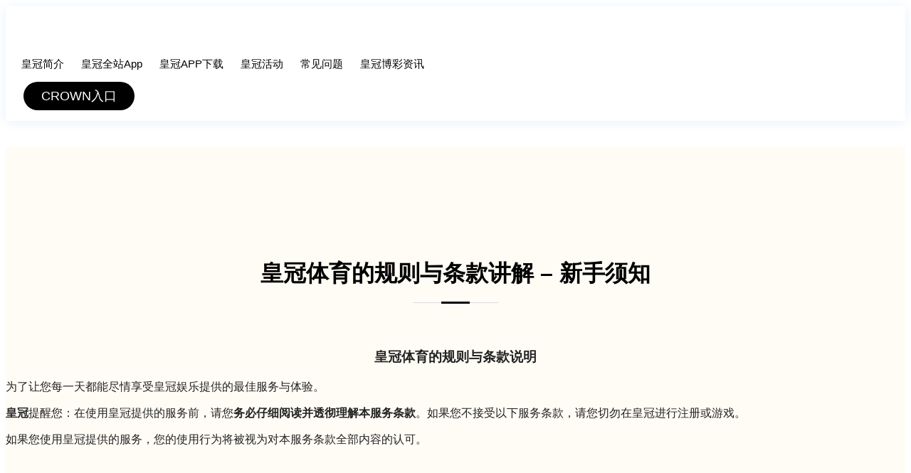

--- FILE ---
content_type: text/html
request_url: https://crown-sport.com/service/yabo-rules-and-terms/index.html
body_size: 14813
content:
<!doctype html>
<html lang="zh-CN" prefix="og: https://ogp.me/ns#" >
<head>
    <meta charset="UTF-8"/>
    <link rel="alternate" href="index.html" hreflang="zh-CN">
    <meta name="viewport" content="width=device-width, initial-scale=1"/>
    <link rel="profile" href="https://gmpg.org/xfn/11"/>
    
                        
            <script>
                var wpaicg_ajax_url = 'https://www.crown-sport.com/wp-admin/admin-ajax.php';
                var wpaicgUserLoggedIn = false;
            </script>
            
            
<!-- Search Engine Optimization by Rank Math - https://rankmath.com/ -->
<title>皇冠体育的规则与条款讲解 - 新手须知</title>
<meta name="description" content="为了让您每一天都能尽情享受皇冠娱乐提供的最佳服务与体验。皇冠提醒您：在使用皇冠提供的服务前，请您务必仔细阅读并透彻理解本服务条款。"/>
<meta name="robots" content="follow, index, max-snippet:-1, max-video-preview:-1, max-image-preview:large"/>
<link rel="canonical" href="index.html" />
<meta property="og:locale" content="zh_CN" />
<meta property="og:type" content="article" />
<meta property="og:title" content="皇冠体育的规则与条款讲解 - 新手须知" />
<meta property="og:description" content="为了让您每一天都能尽情享受皇冠娱乐提供的最佳服务与体验。皇冠提醒您：在使用皇冠提供的服务前，请您务必仔细阅读并透彻理解本服务条款。" />
<meta property="og:url" content="https://www.crown-sport.com/service/yabo-rules-and-terms/" />
<meta property="og:site_name" content="CROWN SPORTS" />
<meta property="og:updated_time" content="2023-08-27T16:11:42+08:00" />
<meta property="og:image" content="../../wp-content/uploads/2022/11/20220301140337130968.jpg" />
<meta property="og:image:secure_url" content="../../wp-content/uploads/2022/11/20220301140337130968.jpg" />
<meta property="og:image:width" content="1920" />
<meta property="og:image:height" content="650" />
<meta property="og:image:alt" content="皇冠的规则和条款" />
<meta property="og:image:type" content="image/jpeg" />
<meta name="twitter:card" content="summary_large_image" />
<meta name="twitter:title" content="皇冠体育的规则与条款讲解 - 新手须知" />
<meta name="twitter:description" content="为了让您每一天都能尽情享受皇冠娱乐提供的最佳服务与体验。皇冠提醒您：在使用皇冠提供的服务前，请您务必仔细阅读并透彻理解本服务条款。" />
<meta name="twitter:image" content="../../wp-content/uploads/2022/11/20220301140337130968.jpg" />
<script type="application/ld+json" class="rank-math-schema">{"@context":"https://schema.org","@graph":[{"@type":"BreadcrumbList","@id":"https://www.crown-sport.com/service/yabo-rules-and-terms/#breadcrumb","itemListElement":[{"@type":"ListItem","position":"1","item":{"@id":"https://www.crown-sport.com","name":"Home"}},{"@type":"ListItem","position":"2","item":{"@id":"https://www.crown-sport.com/service/","name":"Services"}},{"@type":"ListItem","position":"3","item":{"@id":"https://www.crown-sport.com/service/yabo-rules-and-terms/","name":"\u4e9a\u535a\u4f53\u80b2\u7684\u89c4\u5219\u4e0e\u6761\u6b3e\u8bb2\u89e3 &#8211; \u65b0\u624b\u987b\u77e5"}}]}]}</script>
<!-- /Rank Math WordPress SEO plugin -->

<link rel='dns-prefetch' href='../../index.html' />

<!-- crown-sport.com is managing ads with Advanced Ads 1.47.5 --><!--noptimize--><script id="sport-ready">
			window.advanced_ads_ready=function(e,a){a=a||"complete";var d=function(e){return"interactive"===a?"loading"!==e:"complete"===e};d(document.readyState)?e():document.addEventListener("readystatechange",(function(a){d(a.target.readyState)&&e()}),{once:"interactive"===a})},window.advanced_ads_ready_queue=window.advanced_ads_ready_queue||[];		</script>
		<!--/noptimize--><style id='classic-theme-styles-inline-css' type='text/css'>/*! This file is auto-generated */
.wp-block-button__link{color:#fff;background-color:#32373c;border-radius:9999px;box-shadow:none;text-decoration:none;padding:calc(.667em + 2px) calc(1.333em + 2px);font-size:1.125em}.wp-block-file__button{background:#32373c;color:#fff;text-decoration:none}
</style>
<style id='global-styles-inline-css' type='text/css'>body{--wp--preset--color--black: #000000;--wp--preset--color--cyan-bluish-gray: #abb8c3;--wp--preset--color--white: #ffffff;--wp--preset--color--pale-pink: #f78da7;--wp--preset--color--vivid-red: #cf2e2e;--wp--preset--color--luminous-vivid-orange: #ff6900;--wp--preset--color--luminous-vivid-amber: #fcb900;--wp--preset--color--light-green-cyan: #7bdcb5;--wp--preset--color--vivid-green-cyan: #00d084;--wp--preset--color--pale-cyan-blue: #8ed1fc;--wp--preset--color--vivid-cyan-blue: #0693e3;--wp--preset--color--vivid-purple: #9b51e0;--wp--preset--gradient--vivid-cyan-blue-to-vivid-purple: linear-gradient(135deg,rgba(6,147,227,1) 0%,rgb(155,81,224) 100%);--wp--preset--gradient--light-green-cyan-to-vivid-green-cyan: linear-gradient(135deg,rgb(122,220,180) 0%,rgb(0,208,130) 100%);--wp--preset--gradient--luminous-vivid-amber-to-luminous-vivid-orange: linear-gradient(135deg,rgba(252,185,0,1) 0%,rgba(255,105,0,1) 100%);--wp--preset--gradient--luminous-vivid-orange-to-vivid-red: linear-gradient(135deg,rgba(255,105,0,1) 0%,rgb(207,46,46) 100%);--wp--preset--gradient--very-light-gray-to-cyan-bluish-gray: linear-gradient(135deg,rgb(238,238,238) 0%,rgb(169,184,195) 100%);--wp--preset--gradient--cool-to-warm-spectrum: linear-gradient(135deg,rgb(74,234,220) 0%,rgb(151,120,209) 20%,rgb(207,42,186) 40%,rgb(238,44,130) 60%,rgb(251,105,98) 80%,rgb(254,248,76) 100%);--wp--preset--gradient--blush-light-purple: linear-gradient(135deg,rgb(255,206,236) 0%,rgb(152,150,240) 100%);--wp--preset--gradient--blush-bordeaux: linear-gradient(135deg,rgb(254,205,165) 0%,rgb(254,45,45) 50%,rgb(107,0,62) 100%);--wp--preset--gradient--luminous-dusk: linear-gradient(135deg,rgb(255,203,112) 0%,rgb(199,81,192) 50%,rgb(65,88,208) 100%);--wp--preset--gradient--pale-ocean: linear-gradient(135deg,rgb(255,245,203) 0%,rgb(182,227,212) 50%,rgb(51,167,181) 100%);--wp--preset--gradient--electric-grass: linear-gradient(135deg,rgb(202,248,128) 0%,rgb(113,206,126) 100%);--wp--preset--gradient--midnight: linear-gradient(135deg,rgb(2,3,129) 0%,rgb(40,116,252) 100%);--wp--preset--font-size--small: 19.5px;--wp--preset--font-size--medium: 20px;--wp--preset--font-size--large: 36.5px;--wp--preset--font-size--x-large: 42px;--wp--preset--font-size--normal: 22px;--wp--preset--font-size--huge: 49.5px;--wp--preset--spacing--20: 0.44rem;--wp--preset--spacing--30: 0.67rem;--wp--preset--spacing--40: 1rem;--wp--preset--spacing--50: 1.5rem;--wp--preset--spacing--60: 2.25rem;--wp--preset--spacing--70: 3.38rem;--wp--preset--spacing--80: 5.06rem;--wp--preset--shadow--natural: 6px 6px 9px rgba(0, 0, 0, 0.2);--wp--preset--shadow--deep: 12px 12px 50px rgba(0, 0, 0, 0.4);--wp--preset--shadow--sharp: 6px 6px 0px rgba(0, 0, 0, 0.2);--wp--preset--shadow--outlined: 6px 6px 0px -3px rgba(255, 255, 255, 1), 6px 6px rgba(0, 0, 0, 1);--wp--preset--shadow--crisp: 6px 6px 0px rgba(0, 0, 0, 1);}:where(.is-layout-flex){gap: 0.5em;}:where(.is-layout-grid){gap: 0.5em;}body .is-layout-flow > .alignleft{float: left;margin-inline-start: 0;margin-inline-end: 2em;}body .is-layout-flow > .alignright{float: right;margin-inline-start: 2em;margin-inline-end: 0;}body .is-layout-flow > .aligncenter{margin-left: auto !important;margin-right: auto !important;}body .is-layout-constrained > .alignleft{float: left;margin-inline-start: 0;margin-inline-end: 2em;}body .is-layout-constrained > .alignright{float: right;margin-inline-start: 2em;margin-inline-end: 0;}body .is-layout-constrained > .aligncenter{margin-left: auto !important;margin-right: auto !important;}body .is-layout-constrained > :where(:not(.alignleft):not(.alignright):not(.alignfull)){max-width: var(--wp--style--global--content-size);margin-left: auto !important;margin-right: auto !important;}body .is-layout-constrained > .alignwide{max-width: var(--wp--style--global--wide-size);}body .is-layout-flex{display: flex;}body .is-layout-flex{flex-wrap: wrap;align-items: center;}body .is-layout-flex > *{margin: 0;}body .is-layout-grid{display: grid;}body .is-layout-grid > *{margin: 0;}:where(.wp-block-columns.is-layout-flex){gap: 2em;}:where(.wp-block-columns.is-layout-grid){gap: 2em;}:where(.wp-block-post-template.is-layout-flex){gap: 1.25em;}:where(.wp-block-post-template.is-layout-grid){gap: 1.25em;}.has-black-color{color: var(--wp--preset--color--black) !important;}.has-cyan-bluish-gray-color{color: var(--wp--preset--color--cyan-bluish-gray) !important;}.has-white-color{color: var(--wp--preset--color--white) !important;}.has-pale-pink-color{color: var(--wp--preset--color--pale-pink) !important;}.has-vivid-red-color{color: var(--wp--preset--color--vivid-red) !important;}.has-luminous-vivid-orange-color{color: var(--wp--preset--color--luminous-vivid-orange) !important;}.has-luminous-vivid-amber-color{color: var(--wp--preset--color--luminous-vivid-amber) !important;}.has-light-green-cyan-color{color: var(--wp--preset--color--light-green-cyan) !important;}.has-vivid-green-cyan-color{color: var(--wp--preset--color--vivid-green-cyan) !important;}.has-pale-cyan-blue-color{color: var(--wp--preset--color--pale-cyan-blue) !important;}.has-vivid-cyan-blue-color{color: var(--wp--preset--color--vivid-cyan-blue) !important;}.has-vivid-purple-color{color: var(--wp--preset--color--vivid-purple) !important;}.has-black-background-color{background-color: var(--wp--preset--color--black) !important;}.has-cyan-bluish-gray-background-color{background-color: var(--wp--preset--color--cyan-bluish-gray) !important;}.has-white-background-color{background-color: var(--wp--preset--color--white) !important;}.has-pale-pink-background-color{background-color: var(--wp--preset--color--pale-pink) !important;}.has-vivid-red-background-color{background-color: var(--wp--preset--color--vivid-red) !important;}.has-luminous-vivid-orange-background-color{background-color: var(--wp--preset--color--luminous-vivid-orange) !important;}.has-luminous-vivid-amber-background-color{background-color: var(--wp--preset--color--luminous-vivid-amber) !important;}.has-light-green-cyan-background-color{background-color: var(--wp--preset--color--light-green-cyan) !important;}.has-vivid-green-cyan-background-color{background-color: var(--wp--preset--color--vivid-green-cyan) !important;}.has-pale-cyan-blue-background-color{background-color: var(--wp--preset--color--pale-cyan-blue) !important;}.has-vivid-cyan-blue-background-color{background-color: var(--wp--preset--color--vivid-cyan-blue) !important;}.has-vivid-purple-background-color{background-color: var(--wp--preset--color--vivid-purple) !important;}.has-black-border-color{border-color: var(--wp--preset--color--black) !important;}.has-cyan-bluish-gray-border-color{border-color: var(--wp--preset--color--cyan-bluish-gray) !important;}.has-white-border-color{border-color: var(--wp--preset--color--white) !important;}.has-pale-pink-border-color{border-color: var(--wp--preset--color--pale-pink) !important;}.has-vivid-red-border-color{border-color: var(--wp--preset--color--vivid-red) !important;}.has-luminous-vivid-orange-border-color{border-color: var(--wp--preset--color--luminous-vivid-orange) !important;}.has-luminous-vivid-amber-border-color{border-color: var(--wp--preset--color--luminous-vivid-amber) !important;}.has-light-green-cyan-border-color{border-color: var(--wp--preset--color--light-green-cyan) !important;}.has-vivid-green-cyan-border-color{border-color: var(--wp--preset--color--vivid-green-cyan) !important;}.has-pale-cyan-blue-border-color{border-color: var(--wp--preset--color--pale-cyan-blue) !important;}.has-vivid-cyan-blue-border-color{border-color: var(--wp--preset--color--vivid-cyan-blue) !important;}.has-vivid-purple-border-color{border-color: var(--wp--preset--color--vivid-purple) !important;}.has-vivid-cyan-blue-to-vivid-purple-gradient-background{background: var(--wp--preset--gradient--vivid-cyan-blue-to-vivid-purple) !important;}.has-light-green-cyan-to-vivid-green-cyan-gradient-background{background: var(--wp--preset--gradient--light-green-cyan-to-vivid-green-cyan) !important;}.has-luminous-vivid-amber-to-luminous-vivid-orange-gradient-background{background: var(--wp--preset--gradient--luminous-vivid-amber-to-luminous-vivid-orange) !important;}.has-luminous-vivid-orange-to-vivid-red-gradient-background{background: var(--wp--preset--gradient--luminous-vivid-orange-to-vivid-red) !important;}.has-very-light-gray-to-cyan-bluish-gray-gradient-background{background: var(--wp--preset--gradient--very-light-gray-to-cyan-bluish-gray) !important;}.has-cool-to-warm-spectrum-gradient-background{background: var(--wp--preset--gradient--cool-to-warm-spectrum) !important;}.has-blush-light-purple-gradient-background{background: var(--wp--preset--gradient--blush-light-purple) !important;}.has-blush-bordeaux-gradient-background{background: var(--wp--preset--gradient--blush-bordeaux) !important;}.has-luminous-dusk-gradient-background{background: var(--wp--preset--gradient--luminous-dusk) !important;}.has-pale-ocean-gradient-background{background: var(--wp--preset--gradient--pale-ocean) !important;}.has-electric-grass-gradient-background{background: var(--wp--preset--gradient--electric-grass) !important;}.has-midnight-gradient-background{background: var(--wp--preset--gradient--midnight) !important;}.has-small-font-size{font-size: var(--wp--preset--font-size--small) !important;}.has-medium-font-size{font-size: var(--wp--preset--font-size--medium) !important;}.has-large-font-size{font-size: var(--wp--preset--font-size--large) !important;}.has-x-large-font-size{font-size: var(--wp--preset--font-size--x-large) !important;}
.wp-block-navigation a:where(:not(.wp-element-button)){color: inherit;}
:where(.wp-block-post-template.is-layout-flex){gap: 1.25em;}:where(.wp-block-post-template.is-layout-grid){gap: 1.25em;}
:where(.wp-block-columns.is-layout-flex){gap: 2em;}:where(.wp-block-columns.is-layout-grid){gap: 2em;}
.wp-block-pullquote{font-size: 1.5em;line-height: 1.6;}
</style>
<link rel='stylesheet' id='wp-ai-content-generator-css' href='../../wp-content/plugins/gpt3-ai-content-generator/public/css/wp-ai-content-generator-public-ver=1.8.8.css' type='text/css' media='all' />
<link data-minify="1" rel='stylesheet' id='wp_automatic_gallery_style-css' href='../../wp-content/cache/min/1/wp-content/plugins/wp-automatic/css/wp-automatic-ver=1700118088.css' type='text/css' media='all' />
<link data-minify="1" rel='stylesheet' id='style-css' href='../../wp-content/cache/min/1/wp-content/themes/yatiyu/style-ver=1699964335.css' type='text/css' media='all' />
<link rel='stylesheet' id='animate-css' href='../../wp-content/themes/yatiyu/assets/vendor/animate.min-ver=6.4.1.css' type='text/css' media='all' />
<link rel='stylesheet' id='bootstrap-css' href='../../wp-content/themes/yatiyu/assets/vendor/bootstrap/css/bootstrap.min-ver=6.4.1.css' type='text/css' media='all' />
<link data-minify="1" rel='stylesheet' id='bootstrap-icons-css' href='../../wp-content/cache/min/1/wp-content/themes/yatiyu/assets/vendor/bootstrap-icons/bootstrap-icons-ver=1699964335.css' type='text/css' media='all' />
<link data-minify="1" rel='stylesheet' id='boxicons-css' href='../../wp-content/cache/min/1/wp-content/themes/yatiyu/assets/vendor/boxicons/css/boxicons.min-ver=1699964335.css' type='text/css' media='all' />
<link rel='stylesheet' id='glightbox-css' href='../../wp-content/themes/yatiyu/assets/vendor/glightbox/css/glightbox.min-ver=6.4.1.css' type='text/css' media='all' />
<link data-minify="1" rel='stylesheet' id='remixicon-css' href='../../wp-content/cache/min/1/wp-content/themes/yatiyu/assets/vendor/remixicon/remixicon-ver=1699964335.css' type='text/css' media='all' />
<link data-minify="1" rel='stylesheet' id='swiper-bundle-css' href='../../wp-content/cache/min/1/wp-content/themes/yatiyu/assets/vendor/swiper/swiper-bundle.min-ver=1699964335.css' type='text/css' media='all' />
<link data-minify="1" rel='stylesheet' id='main-css-css' href='../../wp-content/cache/min/1/wp-content/themes/yatiyu/assets/css/main-ver=1699964335.css' type='text/css' media='all' />
<link data-minify="1" rel='stylesheet' id='tablepress-default-css' href='../../wp-content/cache/min/1/wp-content/plugins/tablepress/css/build/default-ver=1699964335.css' type='text/css' media='all' />
<script type="text/javascript" src="../../wp-includes/js/jquery/jquery.min-ver=3.7.1.js" id="jquery-core-js" defer></script>
<script type="text/javascript" src="../../wp-includes/js/jquery/jquery-migrate.min-ver=3.4.1.js" id="jquery-migrate-js" defer></script>
<script data-minify="1" type="text/javascript" src="../../wp-content/cache/min/1/wp-content/plugins/gpt3-ai-content-generator/public/js/wp-ai-content-generator-public-ver=1699964335.js" id="wp-ai-content-generator-js" defer></script>
<script data-minify="1" type="text/javascript" src="../../wp-content/cache/min/1/wp-content/plugins/wp-automatic/js/main-front-ver=1700118088.js" id="wp_automatic_gallery-js" defer></script>
<link rel="https://api.w.org/" href="../../wp-json/index.json" /><link rel="alternate" type="application/json+oembed" href="../../wp-json/oembed/1.0/embed-url=https---www.crown-sport.com-service-yabo-rules-and-terms-.json" />
<link rel="alternate" type="text/xml+oembed" href="../../wp-json/oembed/1.0/embed-url=https---www.crown-sport.com-service-yabo-rules-and-terms-&amp;format=xml.xml" />
<meta name="google-site-verification" content="PXyBeLPvJ5PV2RbKqIwOzS2q2eldWKR9Ymc2Ia7RegM" />
<!-- Google tag (gtag.js) -->
<script async src="https://www.googletagmanager.com/gtag/js?id=UA-256823807-1"></script>
<script>
  window.dataLayer = window.dataLayer || [];
  function gtag(){dataLayer.push(arguments);}
  gtag('js', new Date());

  gtag('config', 'UA-256823807-1');
</script>
<!-- Global site tag (gtag.js) - Google Analytics -->
<script async src="https://www.googletagmanager.com/gtag/js?id=G-5PY6TQPBXH"></script>
<script>
  window.dataLayer = window.dataLayer || [];
  function gtag(){dataLayer.push(arguments);}
  gtag('js', new Date());

  gtag('config', 'G-5PY6TQPBXH');
</script>
<script type="application/ld+json">{
"@context": "https://schema.org",
"@type": "ItemPage",
"url": "https://www.crown-sport.com/",
"mainEntityOfPage":"CROWN皇冠"
}
</script>
<script type="application/ld+json">
{
  "@context": "https://schema.org",
  "@type": "LocalBusiness",
  "name": "皇冠",
  "image": "https://www.crown-sport.com/wp-content/uploads/2022/12/yabosports-logo.png",
  "@id": "https://www.crown-sport.com/wp-content/uploads/2022/12/yabosports-logo.png",
  "url": "https://www.crown-sport.com/",
  "telephone": "+639568277444",
  "address": {
    "@type": "PostalAddress",
    "streetAddress": "manila",
    "addressLocality": "Philippines",
    "postalCode": "1006",
    "addressCountry": "PHL"
  },
  "openingHoursSpecification": {
    "@type": "OpeningHoursSpecification",
    "dayOfWeek": [
      "Monday",
      "Tuesday",
      "Wednesday",
      "Thursday",
      "Friday",
      "Saturday",
      "Sunday"
    ],
    "opens": "00:00",
    "closes": "23:59"
  },
  "sameAs": [
    "https://www.youtube.com/@yabocasinocom/about",
    "https://twitter.com/yabocasino",
    "https://www.pinterest.com/yabocasino/",
    "https://vi.gravatar.com/yabocasinocom",
    "https://vimeo.com/yabocasino",
    "https://www.reddit.com/user/yabocasino",
    "https://www.flickr.com/people/197698801@N04/",
    "https://www.twitch.tv/yabocasino/about",
    "https://yabocasino.wordpress.com/",
    "https://flipboard.com/@yabocasino",
    "https://vhearts.net/yabocasino",
    "https://issuu.com/yabocasino/",
    "https://linktr.ee/yabocasino",
    "https://gab.com/yabocasino",
    "https://sites.google.com/view/yabocasino/",
    "https://tawk.to/yabocasino",
    "https://500px.com/p/yabocasino",
    "https://dribbble.com/yabocasino/about"
  ] 
}
</script><link rel="icon" href="../../wp-content/uploads/2022/04/favico.ico" sizes="32x32" />
<link rel="icon" href="../../wp-content/uploads/2022/04/favico.ico" sizes="192x192" />
<link rel="apple-touch-icon" href="../../wp-content/uploads/2022/04/favico.ico" />
<meta name="msapplication-TileImage" content="https://www.crown-sport.com/wp-content/uploads/2022/04/favico.ico" />
<noscript><style id="rocket-lazyload-nojs-css">.rll-youtube-player, [data-lazy-src]{display:none !important;}</style></noscript>    <link rel="preconnect" href="https://fonts.googleapis.com">
    <link rel="preconnect" href="https://fonts.gstatic.com" crossorigin>
    <!-- <link href="https://fonts.googleapis.com/css2?family=Montserrat:wght@500;600;700&family=Nunito:ital,wght@0,200;0,300;0,400;0,500;0,600;0,700;1,200;1,300;1,400&display=swap"
          rel="stylesheet"> -->
</head>

<body class="service-template-default single single-service postid-17315 wp-embed-responsive aa-prefix-sport-">
<div id="page" class="site">
    <header id="header" class="fixed-top">
        <div class="container d-flex align-items-center">
            <a href="../../index.html" class="logo me-auto">
                                    <img width="101" height="40" src="data:image/svg+xml,%3Csvg%20xmlns='http://www.w3.org/2000/svg'%20viewBox='0%200%20101%2040'%3E%3C/svg%3E" alt="Logo Yabo" title="Logo Yabo" class="img-fluid" data-lazy-src="https://www.crown-sport.com/wp-content/uploads/2022/12/yabosports-logo.png"><noscript><img width="101" height="40" src="../../wp-content/uploads/2022/12/yabosports-logo.png" alt="Logo Yabo" title="Logo Yabo" class="img-fluid"></noscript>
                
            </a>
            <nav id="navbar" class="navbar order-last order-lg-0">
                <ul id="menu-main-menu" class="menu-main"><li id="menu-item-19065" class="menu-item menu-item-type-custom menu-item-object-custom menu-item-home menu-item-19065"><a href="../../index.html#about" class="nav-link scrollto">皇冠简介</a></li>
<li id="menu-item-19066" class="menu-item menu-item-type-custom menu-item-object-custom menu-item-home menu-item-19066"><a href="../../index.html#why-us" class="nav-link scrollto">皇冠全站App</a></li>
<li id="menu-item-19067" class="menu-item menu-item-type-custom menu-item-object-custom menu-item-home menu-item-19067"><a href="../../index.html#gallery" class="nav-link scrollto">皇冠APP下载</a></li>
<li id="menu-item-19068" class="menu-item menu-item-type-custom menu-item-object-custom menu-item-home menu-item-19068"><a href="../../index.html#services" class="nav-link scrollto">皇冠活动</a></li>
<li id="menu-item-19069" class="menu-item menu-item-type-custom menu-item-object-custom menu-item-home menu-item-19069"><a href="../../index.html#faq" class="nav-link scrollto">常见问题</a></li>
<li id="menu-item-19070" class="menu-item menu-item-type-taxonomy menu-item-object-category menu-item-19070"><a href="../../category/yabo-sports-news/index.html" class="nav-link scrollto">皇冠博彩资讯</a></li>
</ul>                <i class="bi bi-list mobile-nav-toggle"></i>
            </nav>
                            <a href="../../index.html" target="_blank" rel="nofollow" class="appointment-btn scrollto">CROWN入口</a>
                    </div>
    </header>
    <br>
    <br>
    <div id="content" class="site-content">

    <div id="primary" class="content-area service-single">
        <main id="main" class="site-main">
            <section class="faq section-bg">
            <div class="container">
                <p><br><br><br></p>
                <div class="section-title">
                    <h2>皇冠体育的规则与条款讲解 &#8211; 新手须知</h2>
                                                        <article id="post-17315" class="post-17315 service type-service status-publish has-post-thumbnail hentry">
                                    <div class="article-inner">
                                        <div class="entry-content single-page">
                                            <h1 style="text-align: center;">皇冠体育的规则与条款说明</h1>
<p style="text-align: left;">为了让您每一天都能尽情享受皇冠娱乐提供的最佳服务与体验。</p>
<p style="text-align: left;"><a href="../../index.html"><strong>皇冠</strong></a>提醒您：在使用皇冠提供的服务前，请您<strong><a href="index.html">务必仔细阅读并透彻理解本服务条款</a></strong>。如果您不接受以下服务条款，请您切勿在皇冠进行注册或游戏。</p>
<p style="text-align: left;">如果您使用皇冠提供的服务，您的使用行为将被视为对本服务条款全部内容的认可。</p>
<p><img decoding="async" class="size-medium wp-image-17317 aligncenter" src="data:image/svg+xml,%3Csvg%20xmlns='http://www.w3.org/2000/svg'%20viewBox='0%200%20382%20129'%3E%3C/svg%3E" alt="皇冠的规则和条款" width="382" height="129" title="皇冠体育的规则与条款讲解 - 新手须知 1" data-lazy-srcset="../../wp-content/uploads/2022/11/20220301140337130968-382x129.jpg 382w, ../../wp-content/uploads/2022/11/20220301140337130968-1024x347.jpg 1024w, ../../wp-content/uploads/2022/11/20220301140337130968-768x260.jpg 768w, ../../wp-content/uploads/2022/11/20220301140337130968-1536x520.jpg 1536w, ../../wp-content/uploads/2022/11/20220301140337130968.jpg 1920w" data-lazy-sizes="(max-width: 382px) 100vw, 382px" data-lazy-src="../../wp-content/uploads/2022/11/20220301140337130968-382x129.jpg" /><noscript><img decoding="async" class="size-medium wp-image-17317 aligncenter" src="../../wp-content/uploads/2022/11/20220301140337130968-382x129.jpg" alt="皇冠的规则和条款" width="382" height="129" title="皇冠体育的规则与条款讲解 - 新手须知 1" srcset="../../wp-content/uploads/2022/11/20220301140337130968-382x129.jpg 382w, ../../wp-content/uploads/2022/11/20220301140337130968-1024x347.jpg 1024w, ../../wp-content/uploads/2022/11/20220301140337130968-768x260.jpg 768w, ../../wp-content/uploads/2022/11/20220301140337130968-1536x520.jpg 1536w, ../../wp-content/uploads/2022/11/20220301140337130968.jpg 1920w" sizes="(max-width: 382px) 100vw, 382px" /></noscript></p>
<h3 style="text-align: left;">1、定义</h3>
<p style="text-align: left;">（一）：以下条规适用于用户使用、连接和参与不时由皇冠(统称 &#8221; 皇冠&#8221;、&#8221;我们&#8221; 及 &#8220;我们的&#8221;, 视具体情况而定) 通过 经营的其他网站 (&#8220;游戏网站&#8221;) 提供的网上 &#8220;玩真钱&#8221; 模式的游戏服务 (&#8220;游戏服务&#8221;)。本条规须与特定游戏的游戏规则 (统称 &#8220;游戏规则&#8221;) 及适用于游戏服务和游戏软件的使用及与连接进入游戏网站和其中所含游戏信息的其他条规 (统称 &#8220;本条规&#8221;) 一并阅读。</p>
<p style="text-align: left;">（二）：&#8221;游戏&#8221; 就本条规而言, 包括但不限于通过游戏网站提供的任何游戏服务进行的投注、游戏及各类游戏活动; &#8220;连接设备&#8221; 指任何应用连接设备, 包括但不限于为使用和连接游戏网站、参与游戏服务而采用的个人电脑、笔记本电脑、移动电话、个人数码助理、PDA电话、手提设备。&#8221;游戏软件&#8221; 指经监管机关批准的、安装在用户连接设备上的电脑程序、数据文件或任何其他资讯及信息内容 (包括与之有关的任何用户信息), 以便用户通过用户连接设备使用、连接和参与在游戏网站上提供的游戏服务; &#8220;体育游戏&#8221; 指游戏网站下 &#8220;体育游戏&#8221; 链接或标题项下接入或提供的互联网游戏系统, 及所有与其相关的服务和网上游戏活动。</p>
<h3 style="text-align: left;">2、同意</h3>
<p style="text-align: left;">（三）：用户在注册过程中已阅读&#8221;相关条款和隐私政策&#8221;, 勾选相关按钮点击注册后即表示用户确认并同意本条规及本条规构成用户与皇冠之间关于游戏服务使用的具有法律约束力的协议 (&#8220;使用协议&#8221;)。</p>
<p style="text-align: left;">（四）：如果用户不同意本条规中的任何条款, 请不要点击勾选&#8221;我已阅读并同意相关条款与隐私政策&#8221; 按钮后进行注册, 不要试图使用或继续使用任何游戏服务或下载安装游戏软件。</p>
<p style="text-align: left;">修改</p>
<p style="text-align: left;">（五）：我们保留不时修订、更新和修改本条规和游戏规则 (或其任何部分) 的绝对权利。上述任何修订、更新或修改将在游戏网站上公布。经修订、更新或修改的本条规和游戏规则于其在游戏网站上公布时生效。用户在上述修订、更新或修改公布之后继续通过游戏网站和游戏设备使用、连接和参与游戏服务, 视为用户同意并接受所公布的经修改或更新的本条规和游戏规则。</p>
<p style="text-align: left;">（六）：用户确认并同意, 用户自行负责查阅上述修订、更新或修改的内容。皇冠可自主决定将上述修订、更新或修改的内容通知用户。上述修订、更新或修改的内容可由皇冠自主决定不时通知用户, 但皇冠并无任何义务向用户通知上述更新或修改的内容。</p>
<h3 style="text-align: left;">3、游戏资讯和知识产权</h3>
<p style="text-align: left;">（七）：通过游戏网站、游戏服务、游戏设备或任何其他方式提供、向用户公开、可被用户获取、产生或收集的信息、资料和数据, 包括但不限于营销计划和资料、成绩、统计数据、赛事数据和赛程表、概率和投注数据、文字、图标、音像资讯 (&#8220;游戏资讯&#8221;), 属于皇冠和皇冠的许可人所有, 仅供用户用于个人非商业性目的。</p>
<p style="text-align: left;">（八）：除在本条规中明文规定的外, 未经我们或第三方资料专有人的事先书面同意, 用户不得以任何方式或手段改编、拷贝、修改、复制、储存、散发、展示、公开播放、制入有线节目、出版、传送、出售、出借、出租、许可使用游戏资讯或以其他方式使得任何他人或其他网站、网上服务或公告板或任何其他媒体或连接设备可以获得、使用、连接上述游戏资讯。</p>
<p style="text-align: left;">（九）：在游戏网站或通过连接设备提供的游戏软件、游戏服务和游戏资讯享受著作权、商标和其他形式的知识产权和专利保护。游戏网站上的游戏软件、游戏服务和游戏资讯的所有权利、产权和利益均属皇冠或皇冠许可人所有、许可其使用或受其控制。用户确认, 用户并未通过使用或连接在游戏网站或通过连接设备提供的游戏软件、游戏服务和游戏资讯取得上述游戏软件、游戏服务和游戏资讯的任何权利、利益或许可。</p>
<h3 style="text-align: left;">4、使用条件</h3>
<p style="text-align: left;">作为使用游戏服务的条件, 用户保证并承诺, 用户不得以任何违反适用于用户的任何法律、违反本条规或被本条规所禁止的目的使用或连接游戏网站、游戏服务、游戏软件或游戏资讯。除了本条规中所列一切其他声明和保证之外, 用户在此进一步保证并承诺, 作为使用游戏服务的条件:</p>
<p><img fetchpriority="high" decoding="async" class="size-medium wp-image-17319 aligncenter" src="data:image/svg+xml,%3Csvg%20xmlns='http://www.w3.org/2000/svg'%20viewBox='0%200%20382%20139'%3E%3C/svg%3E" alt="皇冠使用条件" width="382" height="139" title="皇冠体育的规则与条款讲解 - 新手须知 2" data-lazy-srcset="../../wp-content/uploads/2022/11/c96asmarugemsgcogong_251143-382x139.jpeg 382w, ../../wp-content/uploads/2022/11/c96asmarugemsgcogong_251143-1024x373.jpeg 1024w, ../../wp-content/uploads/2022/11/c96asmarugemsgcogong_251143-768x280.jpeg 768w, ../../wp-content/uploads/2022/11/c96asmarugemsgcogong_251143-1536x560.jpeg 1536w, ../../wp-content/uploads/2022/11/c96asmarugemsgcogong_251143-2048x747.jpeg 2048w" data-lazy-sizes="(max-width: 382px) 100vw, 382px" data-lazy-src="../../wp-content/uploads/2022/11/c96asmarugemsgcogong_251143-382x139.jpeg" /><noscript><img fetchpriority="high" decoding="async" class="size-medium wp-image-17319 aligncenter" src="../../wp-content/uploads/2022/11/c96asmarugemsgcogong_251143-382x139.jpeg" alt="皇冠使用条件" width="382" height="139" title="皇冠体育的规则与条款讲解 - 新手须知 2" srcset="../../wp-content/uploads/2022/11/c96asmarugemsgcogong_251143-382x139.jpeg 382w, ../../wp-content/uploads/2022/11/c96asmarugemsgcogong_251143-1024x373.jpeg 1024w, ../../wp-content/uploads/2022/11/c96asmarugemsgcogong_251143-768x280.jpeg 768w, ../../wp-content/uploads/2022/11/c96asmarugemsgcogong_251143-1536x560.jpeg 1536w, ../../wp-content/uploads/2022/11/c96asmarugemsgcogong_251143-2048x747.jpeg 2048w" sizes="(max-width: 382px) 100vw, 382px" /></noscript></p>
<ol>
<li style="text-align: left;">您并非居住在菲律宾, 台湾, 美国, 新加坡以及香港。</li>
<li style="text-align: left;">用户以本人的身份及名义进行活动, 而非代他人进行交易。</li>
<li style="text-align: left;">用户的法律行为能力不受限制。</li>
<li style="text-align: left;">用户未被诊断或认定为游戏强迫症。</li>
<li style="text-align: left;">用户年龄:至少已满18周岁 或已满任何适用于用户的法律所规定的其他法定年龄或成人年龄, 以较大者为准 (“法定年龄”)。</li>
<li style="text-align: left;">用户充分了解在使用游戏服务的过程中亏损资金的风险。</li>
<li style="text-align: left;">用户存入的款项并非来源于犯罪或其他非法、未经授权或许可的活动。</li>
<li style="text-align: left;">用户并非从事犯罪或其他非法、未经授权或许可活动或企图利用用户在皇冠开立的账户从事上述活动; 用户不得利用或允许他人利用游戏服务或用户的游戏账户从事适用于用户或我们的任何法律所规定的任何犯罪或其他非法活动, 包括但不限于洗钱。</li>
<li style="text-align: left;">对用户的户名、账号和密码予以保密, 防止非法连接或使用, 在户名、账号或密码以任何方式失密的情况下立即更改密码或通知我们。</li>
<li style="text-align: left;">对以用户的户名、账号和密码通过游戏网站或连接设备和使用游戏服务的任何及所有活动自行承担责任, 不论上述连接或使用是否经用户授权或为用户所知晓。</li>
<li style="text-align: left;">不以任何干扰或可能干扰其他用户使用游戏服务和游戏网站的方式使用游戏服务、游戏网站、连接设备、游戏软件和游戏资讯, 不实施任何降低或可能降低游戏服务和游戏网站运行效能的行为。</li>
<li style="text-align: left;">不征集或以任何方式企图获取有关其他用户的任何资料。</li>
<li style="text-align: left;">不上传或散发任何含有病毒、已经毁坏或可能影响连接设备、游戏软件、游戏服务或游戏网站运行效能的程序、文件或数据。</li>
<li style="text-align: left;">用户通过游戏网站或连接设备或使用游戏服务和游戏资讯不违反适用于用户的法律; 亦不违反对用户个人或用户目前连接游戏网站或使用连接设备所在国家所有人具有约束力的合约义务; 同时不受上述法律或合约义务禁止。</li>
<li style="text-align: left;">不使用任何设备、机械、装置、软件、程序或其他方法(或任何具有上述性质的事物)干扰或企图干扰游戏服务、连接设备、游戏软件、游戏网站、游戏资讯或游戏网站或连接设备提供的任何交易的正常运行。</li>
<li style="text-align: left;">不向游戏网站或连接设备或任何其他用户发布或传送任何违法、骚扰性、侮辱性、威胁性、诬蔑性、诽谤性、淫秽、猥亵、煽动性、种族歧视、色情或粗俗的内容, 或可构成或教唆犯罪、引发民事责任或以其他方式违反任何法律的内容。</li>
<li style="text-align: left;">用户不是皇冠或其任何关联公司的管理人员、董事、雇员、顾问、关联人或代理人, 或与上述任何人员具有亲属或同屋居住关系。</li>
<li style="text-align: left;">不干扰其他用户使用游戏服务、游戏网站、游戏软件、连接设备或游戏资讯或发起或参与调查、竞赛、连锁信或发布或传送“垃圾邮件”或其他未受请求的群发邮件。</li>
</ol>
                                        </div>
                                    </div>
                                </article>
                                                </div>
            </div>
            </section>
        </main><!-- .site-main -->
    </div><!-- .content-area -->


</div><!-- #content -->

<footer id="footer">
    <div align="center">
        <div class=" text-center ">
            
                    <div id="text-2" class="widget widget_text">			<div class="textwidget"><div class="copyright"><strong>皇冠体育拥有欧洲马耳他（MGA）颁发的合法执照。 注册于英属维尔京群岛，是受国际行业协会认可的合法公司！</strong></div>
<div class="credits">版权所有 ©2018-2022 <a href="../../index.html"><strong>皇冠体育</strong></a> 保留所有权</div>
</div>
		</div>
                    </div>
    </div>
</footer>

<a href="#" class="back-to-top d-flex align-items-center justify-content-center"><i class="bi bi-arrow-up-short"></i></a>
</div><!-- #page -->

            <script>
                var wpaicgUserLoggedIn = false;
            </script>
                <script>
        var ajax_url = 'https://www.crown-sport.com/wp-admin/admin-ajax.php';
        var home_url = 'https://www.crown-sport.com';
    </script>

    <script data-minify="1" type="text/javascript" src="../../wp-content/cache/min/1/wp-content/plugins/gpt3-ai-content-generator/public/js/wpaicg-form-shortcode-ver=1699964335.js" id="wpaicg-gpt-form-js" defer></script>
<script type="text/javascript" id="wpaicg-init-js-extra">
/* <![CDATA[ */
var wpaicgParams = {"ajax_url":"https:\/\/www.crown-sport.com\/wp-admin\/admin-ajax.php","search_nonce":"c8175205f5","logged_in":"0","languages":{"source":"Sources","no_result":"No result found","wrong":"Something went wrong","prompt_strength":"Please enter a valid prompt strength value between 0 and 1.","num_inference_steps":"Please enter a valid number of inference steps value between 1 and 500.","guidance_scale":"Please enter a valid guidance scale value between 1 and 20.","error_image":"Please select least one image for generate","save_image_success":"Save images to media successfully","select_all":"Select All","unselect":"Unselect","select_save_error":"Please select least one image to save","alternative":"Alternative Text","title":"\u6807\u9898","edit_image":"Edit Image","caption":"Caption","description":"Description","save":"Save","removed_pdf":"Your pdf session is cleared"}};
/* ]]> */
</script>
<script data-minify="1" type="text/javascript" src="../../wp-content/cache/min/1/wp-content/plugins/gpt3-ai-content-generator/public/js/wpaicg-init-ver=1699964335.js" id="wpaicg-init-js" defer></script>
<script data-minify="1" type="text/javascript" src="../../wp-content/cache/min/1/wp-content/plugins/gpt3-ai-content-generator/public/js/wpaicg-chat-ver=1699964335.js" id="wpaicg-chat-script-js" defer></script>
<script type="text/javascript" id="rocket-browser-checker-js-after">
/* <![CDATA[ */
"use strict";var _createClass=function(){function defineProperties(target,props){for(var i=0;i<props.length;i++){var descriptor=props[i];descriptor.enumerable=descriptor.enumerable||!1,descriptor.configurable=!0,"value"in descriptor&&(descriptor.writable=!0),Object.defineProperty(target,descriptor.key,descriptor)}}return function(Constructor,protoProps,staticProps){return protoProps&&defineProperties(Constructor.prototype,protoProps),staticProps&&defineProperties(Constructor,staticProps),Constructor}}();function _classCallCheck(instance,Constructor){if(!(instance instanceof Constructor))throw new TypeError("Cannot call a class as a function")}var RocketBrowserCompatibilityChecker=function(){function RocketBrowserCompatibilityChecker(options){_classCallCheck(this,RocketBrowserCompatibilityChecker),this.passiveSupported=!1,this._checkPassiveOption(this),this.options=!!this.passiveSupported&&options}return _createClass(RocketBrowserCompatibilityChecker,[{key:"_checkPassiveOption",value:function(self){try{var options={get passive(){return!(self.passiveSupported=!0)}};window.addEventListener("test",null,options),window.removeEventListener("test",null,options)}catch(err){self.passiveSupported=!1}}},{key:"initRequestIdleCallback",value:function(){!1 in window&&(window.requestIdleCallback=function(cb){var start=Date.now();return setTimeout(function(){cb({didTimeout:!1,timeRemaining:function(){return Math.max(0,50-(Date.now()-start))}})},1)}),!1 in window&&(window.cancelIdleCallback=function(id){return clearTimeout(id)})}},{key:"isDataSaverModeOn",value:function(){return"connection"in navigator&&!0===navigator.connection.saveData}},{key:"supportsLinkPrefetch",value:function(){var elem=document.createElement("link");return elem.relList&&elem.relList.supports&&elem.relList.supports("prefetch")&&window.IntersectionObserver&&"isIntersecting"in IntersectionObserverEntry.prototype}},{key:"isSlowConnection",value:function(){return"connection"in navigator&&"effectiveType"in navigator.connection&&("2g"===navigator.connection.effectiveType||"slow-2g"===navigator.connection.effectiveType)}}]),RocketBrowserCompatibilityChecker}();
/* ]]> */
</script>
<script type="text/javascript" id="rocket-preload-links-js-extra">
/* <![CDATA[ */
var RocketPreloadLinksConfig = {"excludeUris":"\/(?:.+\/)?feed(?:\/(?:.+\/?)?)?$|\/(?:.+\/)?embed\/|\/(index.php\/)?(.*)wp-json(\/.*|$)|\/refer\/|\/go\/|\/recommend\/|\/recommends\/","usesTrailingSlash":"1","imageExt":"jpg|jpeg|gif|png|tiff|bmp|webp|avif|pdf|doc|docx|xls|xlsx|php","fileExt":"jpg|jpeg|gif|png|tiff|bmp|webp|avif|pdf|doc|docx|xls|xlsx|php|html|htm","siteUrl":"https:\/\/www.crown-sport.com","onHoverDelay":"100","rateThrottle":"3"};
/* ]]> */
</script>
<script type="text/javascript" id="rocket-preload-links-js-after">
/* <![CDATA[ */
(function() {
"use strict";var r="function"==typeof Symbol&&"symbol"==typeof Symbol.iterator?function(e){return typeof e}:function(e){return e&&"function"==typeof Symbol&&e.constructor===Symbol&&e!==Symbol.prototype?"symbol":typeof e},e=function(){function i(e,t){for(var n=0;n<t.length;n++){var i=t[n];i.enumerable=i.enumerable||!1,i.configurable=!0,"value"in i&&(i.writable=!0),Object.defineProperty(e,i.key,i)}}return function(e,t,n){return t&&i(e.prototype,t),n&&i(e,n),e}}();function i(e,t){if(!(e instanceof t))throw new TypeError("Cannot call a class as a function")}var t=function(){function n(e,t){i(this,n),this.browser=e,this.config=t,this.options=this.browser.options,this.prefetched=new Set,this.eventTime=null,this.threshold=1111,this.numOnHover=0}return e(n,[{key:"init",value:function(){!this.browser.supportsLinkPrefetch()||this.browser.isDataSaverModeOn()||this.browser.isSlowConnection()||(this.regex={excludeUris:RegExp(this.config.excludeUris,"i"),images:RegExp(".("+this.config.imageExt+")$","i"),fileExt:RegExp(".("+this.config.fileExt+")$","i")},this._initListeners(this))}},{key:"_initListeners",value:function(e){-1<this.config.onHoverDelay&&document.addEventListener("mouseover",e.listener.bind(e),e.listenerOptions),document.addEventListener("mousedown",e.listener.bind(e),e.listenerOptions),document.addEventListener("touchstart",e.listener.bind(e),e.listenerOptions)}},{key:"listener",value:function(e){var t=e.target.closest("a"),n=this._prepareUrl(t);if(null!==n)switch(e.type){case"mousedown":case"touchstart":this._addPrefetchLink(n);break;case"mouseover":this._earlyPrefetch(t,n,"mouseout")}}},{key:"_earlyPrefetch",value:function(t,e,n){var i=this,r=setTimeout(function(){if(r=null,0===i.numOnHover)setTimeout(function(){return i.numOnHover=0},1e3);else if(i.numOnHover>i.config.rateThrottle)return;i.numOnHover++,i._addPrefetchLink(e)},this.config.onHoverDelay);t.addEventListener(n,function e(){t.removeEventListener(n,e,{passive:!0}),null!==r&&(clearTimeout(r),r=null)},{passive:!0})}},{key:"_addPrefetchLink",value:function(i){return this.prefetched.add(i.href),new Promise(function(e,t){var n=document.createElement("link");n.rel="prefetch",n.href=i.href,n.onload=e,n.onerror=t,document.head.appendChild(n)}).catch(function(){})}},{key:"_prepareUrl",value:function(e){if(null===e||"object"!==(void 0===e?"undefined":r(e))||!1 in e||-1===["http:","https:"].indexOf(e.protocol))return null;var t=e.href.substring(0,this.config.siteUrl.length),n=this._getPathname(e.href,t),i={original:e.href,protocol:e.protocol,origin:t,pathname:n,href:t+n};return this._isLinkOk(i)?i:null}},{key:"_getPathname",value:function(e,t){var n=t?e.substring(this.config.siteUrl.length):e;return n.startsWith("/")||(n="/"+n),this._shouldAddTrailingSlash(n)?n+"/":n}},{key:"_shouldAddTrailingSlash",value:function(e){return this.config.usesTrailingSlash&&!e.endsWith("/")&&!this.regex.fileExt.test(e)}},{key:"_isLinkOk",value:function(e){return null!==e&&"object"===(void 0===e?"undefined":r(e))&&(!this.prefetched.has(e.href)&&e.origin===this.config.siteUrl&&-1===e.href.indexOf("?")&&-1===e.href.indexOf("#")&&!this.regex.excludeUris.test(e.href)&&!this.regex.images.test(e.href))}}],[{key:"run",value:function(){"undefined"!=typeof RocketPreloadLinksConfig&&new n(new RocketBrowserCompatibilityChecker({capture:!0,passive:!0}),RocketPreloadLinksConfig).init()}}]),n}();t.run();
}());
/* ]]> */
</script>
<script type="text/javascript" src="../../wp-content/themes/yatiyu/assets/vendor/bootstrap/js/bootstrap.bundle.min-ver=6.4.1.js" id="bootstrap.bundle.min-js" defer></script>
<script type="text/javascript" src="../../wp-content/themes/yatiyu/assets/vendor/glightbox/js/glightbox.min-ver=6.4.1.js" id="glightbox.min-js" defer></script>
<script data-minify="1" type="text/javascript" src="../../wp-content/cache/min/1/wp-content/themes/yatiyu/assets/vendor/purecounter/purecounter-ver=1699964335.js" id="purecounter-js" defer></script>
<script type="text/javascript" src="../../wp-content/themes/yatiyu/assets/vendor/swiper/swiper-bundle.min-ver=6.4.1.js" id="swiper-bundle.min-js" defer></script>
<script data-minify="1" type="text/javascript" src="../../wp-content/cache/min/1/wp-content/themes/yatiyu/assets/js/main-ver=1699964335.js" id="main-js" defer></script>
<!--noptimize--><script>!function(){window.advanced_ads_ready_queue=window.advanced_ads_ready_queue||[],advanced_ads_ready_queue.push=window.advanced_ads_ready;for(var d=0,a=advanced_ads_ready_queue.length;d<a;d++)advanced_ads_ready(advanced_ads_ready_queue[d])}();</script><!--/noptimize--><script>window.lazyLoadOptions=[{elements_selector:"img[data-lazy-src],.rocket-lazyload,iframe[data-lazy-src]",data_src:"lazy-src",data_srcset:"lazy-srcset",data_sizes:"lazy-sizes",class_loading:"lazyloading",class_loaded:"lazyloaded",threshold:300,callback_loaded:function(element){if(element.tagName==="IFRAME"&&element.dataset.rocketLazyload=="fitvidscompatible"){if(element.classList.contains("lazyloaded")){if(typeof window.jQuery!="undefined"){if(jQuery.fn.fitVids){jQuery(element).parent().fitVids()}}}}}},{elements_selector:".rocket-lazyload",data_src:"lazy-src",data_srcset:"lazy-srcset",data_sizes:"lazy-sizes",class_loading:"lazyloading",class_loaded:"lazyloaded",threshold:300,}];window.addEventListener('LazyLoad::Initialized',function(e){var lazyLoadInstance=e.detail.instance;if(window.MutationObserver){var observer=new MutationObserver(function(mutations){var image_count=0;var iframe_count=0;var rocketlazy_count=0;mutations.forEach(function(mutation){for(var i=0;i<mutation.addedNodes.length;i++){if(typeof mutation.addedNodes[i].getElementsByTagName!=='function'){continue}
if(typeof mutation.addedNodes[i].getElementsByClassName!=='function'){continue}
images=mutation.addedNodes[i].getElementsByTagName('img');is_image=mutation.addedNodes[i].tagName=="IMG";iframes=mutation.addedNodes[i].getElementsByTagName('iframe');is_iframe=mutation.addedNodes[i].tagName=="IFRAME";rocket_lazy=mutation.addedNodes[i].getElementsByClassName('rocket-lazyload');image_count+=images.length;iframe_count+=iframes.length;rocketlazy_count+=rocket_lazy.length;if(is_image){image_count+=1}
if(is_iframe){iframe_count+=1}}});if(image_count>0||iframe_count>0||rocketlazy_count>0){lazyLoadInstance.update()}});var b=document.getElementsByTagName("body")[0];var config={childList:!0,subtree:!0};observer.observe(b,config)}},!1)</script><script data-no-minify="1" async src="../../wp-content/plugins/wp-rocket/assets/js/lazyload/17.8.3/lazyload.min.js"></script></body>
</html>

<!-- This website is like a Rocket, isn't it? Performance optimized by WP Rocket. Learn more: https://wp-rocket.me - Debug: cached@1701000967 -->

--- FILE ---
content_type: text/css
request_url: https://crown-sport.com/wp-content/cache/min/1/wp-content/themes/yatiyu/style-ver=1699964335.css
body_size: 1097
content:
:root{--star-size:20px;--star-color:#ccc;--star-background:#fc0}.Stars{--percent:calc(var(--rating) / 100 * 100%);display:inline-block;font-size:var(--star-size);font-family:Times;line-height:1}.Stars::before{font-size:16px;content:'★★★★★';letter-spacing:0;background:linear-gradient(90deg,var(--star-background) var(--percent),var(--star-color) var(--percent));-webkit-background-clip:text;-webkit-text-fill-color:transparent}.rating{display:flex;justify-content:left;align-items:center;height:auto}.game_blog.style-top{color:#eee;margin:20px auto;font-size:17px}.list-item{margin-top:10px;background:#282828;box-shadow:0 4px 5px 0 rgb(0 0 0 / 14%),0 1px 10px 0 rgb(0 0 0 / 12%),0 2px 4px -1px rgb(0 0 0 / 30%)}.list-content{display:flex;position:relative;padding:8px}#masthead .list-content{background:linear-gradient(90deg,rgba(0,0,0,1) 0%,rgba(157,30,4,1) 30%,rgba(99,17,0,1) 63%);border:1px solid #7d4410}#masthead .list-item{margin-top:0}#masthead .game_blog.style-top{margin:0}#masthead a.odds-now{background:var(--main-color);color:#000}.logo-brand{float:left;width:88px;margin-right:10px}.logo-brand img{width:100%;border-radius:50%}.top-info{width:150px;float:left;margin-right:10px}.top-action{width:150px;float:right;margin-left:10px}.gift-text{display:inline-block;width:calc(100% - 418px)}.top-info span{display:block;font-size:14px}.top-action a{display:block}.top{position:absolute;top:0;left:0;width:25px;height:25px;background:#ccc;color:#000;border-radius:0 0 23px 0;padding-left:5px}span.brand-name{font-size:23px;font-weight:700}a.odds-now,a.review{width:90%;padding:5px 0;text-decoration:none;text-align:center;margin:5px auto;border-radius:50px;font-weight:700}a.odds-now{background:var(--main-color);color:#fff;padding:7px 0}a.review{border-color:#ccc;color:var(--main-color);font-weight:400;border:none}a.odds-now:hover{background:var(--main-color);color:#000}a.review:hover{text-decoration:underline}.gift-text span{display:block;text-align:center}span.gift-number{font-size:20px;font-weight:700;color:#09d025}div.list-review{color:#000;padding:10px;border:1px solid #ccc;box-shadow:0 4px 5px 0 rgb(0 0 0 / 14%),0 1px 10px 0 rgb(0 0 0 / 12%),0 2px 4px -1px rgb(0 0 0 / 30%)}.widget .list-content{height:220px}.widget .gift-text{width:95%;position:absolute;bottom:5px;border-top:1px solid #cccccc5e}.widget a.odds-now,.widget a.review{font-size:80%}span.widget-title{color:var(--main-color);font-size:1.2rem;padding-bottom:.3rem;margin:.7rem 0;font-weight:600;text-transform:capitalize;border-bottom:2px var(--main-color) solid;display:block}@media(min-width:850px){.widget .logo-brand{width:70px}.widget span.brand-name{font-size:15px}.widget .top-info span{font-size:14px}.widget .gift-text span{font-size:15px}.widget span.gift-number{font-size:16px}.widget .top-action{width:120px}}@media(max-width:570px){.list-content{height:189px}.gift-text{width:95%;position:absolute;bottom:5px;border-top:1px solid #cccccc5e}a.odds-now,a.review{font-size:80%}.header-bottom .flex-row .flex-col:last-child{width:100%}.header-bottom .flex-row .flex-col:last-child ul.header-bottom-nav,.header-bottom .flex-row .flex-col:last-child ul.header-bottom-nav li.html{display:block}span.brand-name{font-size:20px}.logo-brand{width:70px}.top-info span{font-size:13px;line-height:20px}.gift-text span{font-size:15px}span.gift-number{font-size:18px}.top-action{width:100px}}

--- FILE ---
content_type: text/css
request_url: https://crown-sport.com/wp-content/cache/min/1/wp-content/themes/yatiyu/assets/css/main-ver=1699964335.css
body_size: 6950
content:
body{font-family:open sans,sans-serif;color:rgb(34,34,34);overflow-wrap:break-word;text-align:justify;word-break:break-all}a{color:#000000;text-decoration:none}a:hover{color:#3291e6;text-decoration:none}h1,h2,h3,h4,h5,h6{font-family:raleway,sans-serif}#preloader{position:fixed;top:0;left:0;right:0;bottom:0;z-index:9999;overflow:hidden;background:#fff}#preloader:before{content:"";position:fixed;top:calc(50% - 30px);left:calc(50% - 30px);border:6px solid #000000;border-top-color:#d1e6f9;border-radius:50%;width:60px;height:60px;-webkit-animation:animate-preloader 1s linear infinite;animation:animate-preloader 1s linear infinite}@-webkit-keyframes animate-preloader{0%{transform:rotate(0deg)}100%{transform:rotate(360deg)}}@keyframes animate-preloader{0%{transform:rotate(0deg)}100%{transform:rotate(360deg)}}.back-to-top{position:fixed;visibility:hidden;opacity:0;right:15px;bottom:15px;z-index:996;background:#000000;width:40px;height:40px;border-radius:4px;transition:all .4s}.back-to-top i{font-size:28px;color:#fff;line-height:0}.back-to-top:hover{background:#298ce5;color:#fff}.back-to-top.active{visibility:visible;opacity:1}.datepicker-dropdown{padding:20px!important}#topbar{background:#fff;height:40px;font-size:15px;transition:all .5s;z-index:996}#topbar.topbar-scrolled{top:-40px}#topbar .contact-info a{line-height:1;color:#444;transition:.3s}#topbar .contact-info a:hover{color:#000000}#topbar .contact-info i{color:#000000;padding-right:4px;margin-left:15px;line-height:0}#topbar .contact-info i:first-child{margin-left:0}#topbar .social-links a{color:#437099;padding-left:15px;display:inline-block;line-height:1px;transition:.3s}#topbar .social-links a:hover{color:#000000}#topbar .social-links a:first-child{border-left:0}#header{background:#fff;transition:all .5s;z-index:997;padding:15px 0;box-shadow:0 2px 15px rgba(25,119,204,.1)}#header.header-scrolled{top:0}#header .logo{font-size:30px;margin:0;padding:0;line-height:1;font-weight:700;letter-spacing:.5px;font-family:poppins,sans-serif}#header .logo a{color:#000}#header .logo img{max-height:40px}.appointment-btn{margin-left:25px;background:#000000;color:#fff;border-radius:50px;padding:8px 25px;white-space:nowrap;transition:.2s;font-size:18px;display:inline-block}.appointment-btn:hover{background:#166ab5;color:#fff}@media(max-width:768px){.appointment-btn{margin:0 15px 0 0;padding:6px 18px}}.navbar{padding:0}.navbar ul{margin:0;padding:0;display:flex;list-style:none;align-items:center}.navbar li{position:relative}.navbar>ul>li{position:relative;white-space:nowrap;padding:8px 0 8px 20px}.navbar a{display:flex;align-items:center;justify-content:space-between;font-size:15px;color:#000;white-space:nowrap;transition:.3s;border-bottom:2px solid #fff;padding:5px 2px}.navbar a i{font-size:12px;line-height:0;margin-left:5px}.navbar a:hover,.navbar .active,.active>a,.navbar li:hover>a{color:#000000;border-color:#000000}.navbar .dropdown ul{display:block;position:absolute;left:20px;top:calc(100% + 30px);margin:0;padding:10px 0;z-index:99;opacity:0;visibility:hidden;background:#fff;box-shadow:0 0 30px rgba(127,137,161,.25);transition:.3s}.navbar .dropdown ul li{min-width:200px}.navbar .dropdown ul a{padding:10px 20px;font-size:15px;font-weight:500;text-transform:none;color:#082744;border:none}.navbar .dropdown ul a i{font-size:12px}.navbar .dropdown ul a:hover,.navbar .dropdown ul .active:hover,.navbar .dropdown ul li:hover>a{color:#000000}.navbar .dropdown:hover>ul{opacity:1;top:100%;visibility:visible}.navbar .dropdown .dropdown ul{top:0;left:calc(100% - 30px);visibility:hidden}.navbar .dropdown .dropdown:hover>ul{opacity:1;top:0;left:100%;visibility:visible}@media(max-width:1366px){.navbar .dropdown .dropdown ul{left:-90%}.navbar .dropdown .dropdown:hover>ul{left:-100%}}.mobile-nav-toggle{color:#000;font-size:28px;cursor:pointer;display:none;line-height:0;transition:.5s}.mobile-nav-toggle.bi-x{color:#fff}@media(max-width:991px){.mobile-nav-toggle{display:block}.navbar ul{display:none}}.navbar-mobile{position:fixed;overflow:hidden;top:0;right:0;left:0;bottom:0;background:rgba(28,47,65,.9);transition:.3s;z-index:999}.navbar-mobile .mobile-nav-toggle{position:absolute;top:15px;right:15px}.navbar-mobile ul{display:block;position:absolute;top:55px;right:15px;bottom:15px;left:15px;padding:10px 0;background-color:#fff;overflow-y:auto;transition:.3s}.navbar-mobile>ul>li{padding:0}.navbar-mobile a{padding:10px 20px;font-size:15px;color:#000;border:none}.navbar-mobile a:hover,.navbar-mobile .active,.navbar-mobile li:hover>a{color:#000000}.navbar-mobile .getstarted{margin:15px}.navbar-mobile .dropdown ul{position:static;display:none;margin:10px 20px;padding:10px 0;z-index:99;opacity:1;visibility:visible;background:#fff;box-shadow:0 0 30px rgba(127,137,161,.25)}.navbar-mobile .dropdown ul li{min-width:200px}.navbar-mobile .dropdown ul a{padding:10px 20px}.navbar-mobile .dropdown ul a i{font-size:12px}.navbar-mobile .dropdown ul a:hover,.navbar-mobile .dropdown ul .active:hover,.navbar-mobile .dropdown ul li:hover>a{color:#000000}.navbar-mobile .dropdown>.dropdown-active{display:block}#hero{width:100%;height:90vh;background:url("../../../../../../../../themes/yatiyu/assets/images/hero-bg.jpg.html") top center;background-size:cover;margin-bottom:-200px}#hero .container{position:relative}#hero h1{margin:0;font-size:48px;font-weight:700;line-height:56px;text-transform:uppercase;color:#000}#hero h2{color:#000;margin:10px 0 0;font-size:24px}#hero .btn-get-started{font-family:microsoft yahei,å¾®è½¯é›…é»‘,STXihei,åŽæ–‡ç»†é»‘,sans-serif;text-transform:uppercase;font-weight:550;font-size:20px;letter-spacing:0;display:inline-block;padding:12px 28px;margin-top:30px;border-radius:50px;transition:.5s;color:#fff;background:#000000}#hero .btn-get-started:hover{background:#3291e6}@media(min-width:1024px){#hero{background-attachment:fixed}}@media(max-width:992px){#hero{margin-bottom:0;height:100vh}#hero .container{padding-bottom:63px}#hero h1{font-size:28px;line-height:36px}#hero h2{font-size:18px;line-height:24px;margin-bottom:30px}}@media(max-height:600px){#hero{height:110vh}}section{padding:60px 0;overflow:hidden}.section-bg{background-color:#f1f7fd}.section-title{text-align:center;padding-bottom:30px}.section-title h2{font-size:32px;font-weight:700;margin-bottom:20px;padding-bottom:20px;position:relative;color:#000}.section-title h2::before{content:'';position:absolute;display:block;width:120px;height:1px;background:#ddd;bottom:1px;left:calc(50% - 60px)}.section-title h2::after{content:'';position:absolute;display:block;width:40px;height:3px;background:#000000;bottom:0;left:calc(50% - 20px)}.breadcrumbs{padding:20px 0;background-color:#f1f7fd;min-height:40px;margin-top:120px}@media(max-width:992px){.breadcrumbs{margin-top:63px}}.breadcrumbs h2{font-size:24px;font-weight:550;margin:0}@media(max-width:992px){.breadcrumbs h2{margin:0 0 10px}}.breadcrumbs ol{display:flex;flex-wrap:wrap;list-style:none;padding:0;margin:0;font-size:15px}.breadcrumbs ol li+li{padding-left:10px}.breadcrumbs ol li+li::before{display:inline-block;padding-right:10px;color:#6c757d;content:"/"}@media(max-width:768px){.breadcrumbs .d-flex{display:block!important}.breadcrumbs ol{display:block}.breadcrumbs ol li{display:inline-block}}.why-us .content{padding:25px;background:#dfb549;border-radius:4px;color:#333;font-weight:550}.why-us .content h3{font-weight:700;font-size:32px;margin-bottom:30px}.why-us .content p{margin-bottom:30px;font-size:20px;font-weight:550}.why-us .content .more-btn{display:inline-block;background:rgba(255,255,255,.2);padding:6px 30px 8px;color:#fff;border-radius:50px;transition:all ease-in-out .4s}.why-us .content .more-btn i{font-size:15px}.why-us .content .more-btn:hover{color:#000000;background:#fff}.why-us .icon-boxes .icon-box{text-align:center;border-radius:10px;background:#fff;box-shadow:0 2px 15px rgba(0,0,0,.1);padding:40px 30px;width:100%}.why-us .icon-boxes .icon-box i{font-size:36px;color:#000000;margin-bottom:30px}.why-us .icon-boxes .icon-box h4{font-size:22px;font-weight:700;margin:0 0 30px}.why-us .icon-boxes .icon-box p{font-size:15px;color:#333}.about .icon-boxes h4{font-size:18px;color:#4b7dab;margin-bottom:15px}.about .icon-boxes h3{font-size:28px;font-weight:700;color:#000;margin-bottom:15px}.about .icon-box{margin-top:40px}.about .icon-box .icon{float:left;display:flex;align-items:center;justify-content:center;width:64px;height:64px;border:2px solid #8dc2f1;border-radius:50px;transition:.5s}.about .icon-box .icon i{color:#000000;font-size:32px}.about .icon-box:hover .icon{background:#000000;border-color:#000000}.about .icon-box:hover .icon i{color:#fff}.about .icon-box .title{margin-left:85px;font-weight:700;margin-bottom:10px;font-size:18px}.about .icon-box .title a{color:#343a40;transition:.3s}.about .icon-box .title a:hover{color:#000000}.about .icon-box .description{margin-left:85px;line-height:24px;font-size:15px}.about .video-box{background:url("../../../../../../../../themes/yatiyu/assets/img/about.jpg.html") center center no-repeat;background-size:cover;min-height:500px}.about .play-btn{width:94px;height:94px;background:radial-gradient(#33ccff 50%,rgba(25,119,204,.4) 52%);border-radius:50%;display:block;position:absolute;left:calc(50% - 47px);top:calc(50% - 47px);overflow:hidden}.about .play-btn::after{content:'';position:absolute;left:50%;top:50%;transform:translateX(-40%) translateY(-50%);width:0;height:0;border-top:10px solid transparent;border-bottom:10px solid transparent;border-left:15px solid #fff;z-index:100;transition:all 400ms cubic-bezier(.55,.055,.675,.19)}.about .play-btn::before{content:'';position:absolute;width:120px;height:120px;-webkit-animation-delay:0s;animation-delay:0s;-webkit-animation:pulsate-btn 2s;animation:pulsate-btn 2s;-webkit-animation-direction:forwards;animation-direction:forwards;-webkit-animation-iteration-count:infinite;animation-iteration-count:infinite;-webkit-animation-timing-function:steps;animation-timing-function:steps;opacity:1;border-radius:50%;border:5px solid rgba(25,119,204,.7);top:-15%;left:-15%;background:transparent}.about .play-btn:hover::after{border-left:15px solid #000000;transform:scale(20)}.about .play-btn:hover::before{content:'';position:absolute;left:50%;top:50%;transform:translateX(-40%) translateY(-50%);width:0;height:0;border:none;border-top:10px solid transparent;border-bottom:10px solid transparent;border-left:15px solid #fff;z-index:200;-webkit-animation:none;animation:none;border-radius:0}@-webkit-keyframes pulsate-btn{0%{transform:scale(.6,.6);opacity:1}100%{transform:scale(1,1);opacity:0}}@keyframes pulsate-btn{0%{transform:scale(.6,.6);opacity:1}100%{transform:scale(1,1);opacity:0}}.counts{background:#f1f7fd;padding:70px 0 60px}.counts .count-box{padding:30px 30px 25px;width:100%;position:relative;text-align:center;background:#fff}.counts .count-box i{position:absolute;top:-25px;left:50%;transform:translateX(-50%);font-size:20px;background:#000000;color:#fff;border-radius:50px;display:inline-flex;align-items:center;justify-content:center;width:48px;height:48px}.counts .count-box span{font-size:36px;display:block;font-weight:600;color:#082744}.counts .count-box p{padding:0;margin:0;font-family:raleway,sans-serif;font-size:15px}.services .icon-box{text-align:center;border:1px solid #d5e1ed;padding:80px 20px;transition:all ease-in-out .3s}.services .icon-box .icon{margin:0 auto;width:64px;height:64px;background:#000000;border-radius:5px;transition:all .3s ease-out 0s;display:flex;align-items:center;justify-content:center;margin-bottom:20px;transform-style:preserve-3d}.services .icon-box .icon i{color:#fff;font-size:28px}.services .icon-box .icon::before{position:absolute;content:'';left:-8px;top:-8px;height:100%;width:100%;background:#badaf7;border-radius:5px;transition:all .3s ease-out 0s;transform:translateZ(-1px)}.services .icon-box h4{font-weight:700;margin-bottom:15px;font-size:24px}.services .icon-box h4 a{color:#000}.services .icon-box p{line-height:24px;font-size:15px;margin-bottom:0}.services .icon-box:hover{background:#000000;border-color:#000000}.services .icon-box:hover .icon{background:#fff}.services .icon-box:hover .icon i{color:#000000}.services .icon-box:hover .icon::before{background:#3291e6}.services .icon-box:hover h4 a,.services .icon-box:hover p{color:#fff}.appointment .php-email-form{width:100%}.appointment .php-email-form .form-group{padding-bottom:8px}.appointment .php-email-form .validate{display:none;color:red;margin:0 0 15px;font-weight:400;font-size:13px}.appointment .php-email-form .error-message{display:none;color:#fff;background:#ed3c0d;text-align:left;padding:15px;font-weight:600}.appointment .php-email-form .error-message br+br{margin-top:25px}.appointment .php-email-form .sent-message{display:none;color:#fff;background:#18d26e;text-align:center;padding:15px;font-weight:600}.appointment .php-email-form .loading{display:none;background:#fff;text-align:center;padding:15px}.appointment .php-email-form .loading:before{content:"";display:inline-block;border-radius:50%;width:24px;height:24px;margin:0 10px -6px 0;border:3px solid #18d26e;border-top-color:#eee;-webkit-animation:animate-loading 1s linear infinite;animation:animate-loading 1s linear infinite}.appointment .php-email-form input,.appointment .php-email-form textarea,.appointment .php-email-form select{border-radius:0;box-shadow:none;font-size:15px;padding:10px!important}.appointment .php-email-form input:focus,.appointment .php-email-form textarea:focus,.appointment .php-email-form select:focus{border-color:#000000}.appointment .php-email-form input,.appointment .php-email-form select{height:8px}.appointment .php-email-form textarea{padding:10px 12px}.appointment .php-email-form button[type=submit]{background:#000000;border:0;padding:10px 35px;color:#fff;transition:.4s;border-radius:50px}.appointment .php-email-form button[type=submit]:hover{background:#1c84e3}.departments{overflow:hidden}.departments .nav-tabs{border:0}.departments .nav-link{border:0;padding:12px 15px 12px 0;transition:.3s;color:#000;border-radius:0;border-right:2px solid #ebf1f6;font-weight:600;font-size:15px}.departments .nav-link:hover{color:#000000}.departments .nav-link.active{color:#000000;border-color:#000000}.departments .tab-pane.active{-webkit-animation:fadeIn .5s ease-out;animation:fadeIn .5s ease-out}.departments .details h3{font-size:26px;font-weight:600;margin-bottom:20px;color:#000}.departments .details p{color:#777}.departments .details p:last-child{margin-bottom:0}@media(max-width:992px){.departments .nav-link{border:0;padding:15px}.departments .nav-link.active{color:#fff;background:#000000}}.doctors{background:#fff}.doctors .member{position:relative;box-shadow:0 2px 15px rgba(44,73,100,.08);padding:30px;border-radius:10px}.doctors .member .pic{overflow:hidden;width:180px;border-radius:50%}.doctors .member .pic img{transition:ease-in-out .3s}.doctors .member:hover img{transform:scale(1.1)}.doctors .member .member-info{padding-left:30px}.doctors .member h4{font-weight:700;margin-bottom:5px;font-size:20px;color:#000}.doctors .member span{display:block;font-size:15px;padding-bottom:10px;position:relative;font-weight:500}.doctors .member span::after{content:'';position:absolute;display:block;width:50px;height:1px;background:#b2c8dd;bottom:0;left:0}.doctors .member p{margin:10px 0 0;font-size:15px}.doctors .member .social{margin-top:12px;display:flex;align-items:center;justify-content:flex-start}.doctors .member .social a{transition:ease-in-out .3s;display:flex;align-items:center;justify-content:center;border-radius:50px;width:32px;height:32px;background:#a0bcd5}.doctors .member .social a i{color:#fff;font-size:16px;margin:0 2px}.doctors .member .social a:hover{background:#000000}.doctors .member .social a+a{margin-left:8px}.faq .faq-list{padding:0 100px}.faq .faq-list ul{padding:0;list-style:none}.faq .faq-list li+li{margin-top:15px}.faq .faq-list li{padding:20px;background:#fff;border-radius:4px;position:relative}.faq .faq-list a{display:block;position:relative;font-family:poppins,sans-serif;font-size:16px;line-height:24px;font-weight:500;padding:0 30px;outline:none;cursor:pointer}.faq .faq-list .icon-help{font-size:24px;position:absolute;right:0;left:20px;color:#76b5ee}.faq .faq-list .icon-show,.faq .faq-list .icon-close{font-size:24px;position:absolute;right:0;top:0}.faq .faq-list p{margin-bottom:0;padding:10px 0 0}.faq .faq-list .icon-show{display:none}.faq .faq-list a.collapsed{color:#343a40}.faq .faq-list a.collapsed:hover{color:#000000}.faq .faq-list a.collapsed .icon-show{display:inline-block}.faq .faq-list a.collapsed .icon-close{display:none}@media(max-width:1200px){.faq .faq-list{padding:0}}.testimonials{width:100%;background:#f1f7fd}.testimonials .testimonial-wrap{padding-left:50px}.testimonials .testimonial-item{box-sizing:content-box;padding:30px 30px 30px 60px;margin:30px 15px;min-height:200px;box-shadow:0 2px 12px rgba(44,73,100,.08);position:relative;background:#fff;font-size:18px}.testimonials .testimonial-item .testimonial-img{width:90px;border-radius:10px;border:6px solid #fff;position:absolute;left:-45px}.testimonials .testimonial-item h3{font-size:19px;font-weight:700;margin:10px 0 5px;color:#111}.testimonials .testimonial-item h4{font-size:16px;color:#999;margin:0}.testimonials .testimonial-item .quote-icon-left,.testimonials .testimonial-item .quote-icon-right{color:#badaf7;font-size:26px}.testimonials .testimonial-item .quote-icon-left{display:inline-block;left:-5px;position:relative}.testimonials .testimonial-item .quote-icon-right{display:inline-block;right:-5px;position:relative;top:10px}.testimonials .testimonial-item p{margin:15px auto}.testimonials .swiper-pagination{margin-top:20px;position:relative}.testimonials .swiper-pagination .swiper-pagination-bullet{width:12px;height:12px;background-color:#fff;opacity:1;border:1px solid #000000}.testimonials .swiper-pagination .swiper-pagination-bullet-active{background-color:#000000}@media(max-width:767px){.testimonials .testimonial-wrap{padding-left:0}.testimonials .testimonial-item{padding:30px;margin:15px}.testimonials .testimonial-item .testimonial-img{position:static;left:auto}}.gallery .gallery-item{overflow:hidden;border-left:50px solid #fff;border-right:50px solid #fff;border-bottom:3px solid #fff}.gallery .gallery-item img{transition:all ease-in-out .4s}.gallery .gallery-item:hover img{transform:scale(1.1)}.contact .info{width:100%;background:#fff}.contact .info i{font-size:20px;color:#000000;float:left;width:44px;height:44px;background:#d6e9fa;display:flex;justify-content:center;align-items:center;border-radius:50px;transition:all .3s ease-in-out}.contact .info h4{padding:0 0 0 60px;font-size:22px;font-weight:600;margin-bottom:5px;color:#000}.contact .info p{padding:0 0 0 60px;margin-bottom:0;font-size:15px;color:#000}.contact .info .email,.contact .info .phone{margin-top:40px}.contact .info .email:hover i,.contact .info .address:hover i,.contact .info .phone:hover i{background:#000000;color:#fff}.contact .php-email-form{width:100%;background:#fff}.contact .php-email-form .form-group{padding-bottom:8px}.contact .php-email-form .error-message{display:none;color:#fff;background:#ed3c0d;text-align:left;padding:15px;font-weight:600}.contact .php-email-form .error-message br+br{margin-top:25px}.contact .php-email-form .sent-message{display:none;color:#fff;background:#18d26e;text-align:center;padding:15px;font-weight:600}.contact .php-email-form .loading{display:none;background:#fff;text-align:center;padding:15px}.contact .php-email-form .loading:before{content:"";display:inline-block;border-radius:50%;width:24px;height:24px;margin:0 10px -6px 0;border:3px solid #18d26e;border-top-color:#eee;-webkit-animation:animate-loading 1s linear infinite;animation:animate-loading 1s linear infinite}.contact .php-email-form input,.contact .php-email-form textarea{border-radius:0;box-shadow:none;font-size:15px}.contact .php-email-form input{height:44px}.contact .php-email-form textarea{padding:10px 12px}.contact .php-email-form button[type=submit]{background:#000000;border:0;padding:10px 35px;color:#fff;transition:.4s;border-radius:50px}.contact .php-email-form button[type=submit]:hover{background:#1c84e3}@-webkit-keyframes animate-loading{0%{transform:rotate(0deg)}100%{transform:rotate(360deg)}}@keyframes animate-loading{0%{transform:rotate(0deg)}100%{transform:rotate(360deg)}}#footer{color:#444;font-size:15px;background:#f1f7fd}#footer .footer-top{padding:60px 0 30px;background:#fff;box-shadow:0 2px 15px rgba(25,119,204,.1)}#footer .footer-top .footer-contact{margin-bottom:30px}#footer .footer-top .footer-contact h4{font-size:22px;margin:0 0 30px;padding:2px 0;line-height:1;font-weight:700}#footer .footer-top .footer-contact p{font-size:15px;line-height:24px;margin-bottom:0;font-family:raleway,sans-serif;color:#777}#footer .footer-top h4{font-size:16px;font-weight:700;color:#444;position:relative;padding-bottom:12px}#footer .footer-top .footer-links{margin-bottom:30px}#footer .footer-top .footer-links ul{list-style:none;padding:0;margin:0}#footer .footer-top .footer-links ul i{padding-right:2px;color:#1c84e3;font-size:18px;line-height:1}#footer .footer-top .footer-links ul li{padding:10px 0;display:flex;align-items:center}#footer .footer-top .footer-links ul li:first-child{padding-top:0}#footer .footer-top .footer-links ul a{color:#777;transition:.3s;display:inline-block;line-height:1}#footer .footer-top .footer-links ul a:hover{text-decoration:none;color:#000000}#footer .footer-newsletter{font-size:15px}#footer .footer-newsletter h4{font-size:16px;font-weight:700;color:#444;position:relative;padding-bottom:12px}#footer .footer-newsletter form{margin-top:30px;background:#fff;padding:6px 10px;position:relative;border-radius:50px;text-align:left;border:1px solid #bfdcf7}#footer .footer-newsletter form input[type=email]{border:0;padding:4px 8px;width:calc(100% - 100px)}#footer .footer-newsletter form input[type=submit]{position:absolute;top:0;right:0;bottom:0;border:0;background:0 0;font-size:16px;padding:0 20px;background:#000000;color:#fff;transition:.3s;border-radius:50px}#footer .footer-newsletter form input[type=submit]:hover{background:#1c84e3}#footer .credits{padding-top:5px;font-size:13px;color:#444}#footer .social-links a{font-size:18px;display:inline-block;background:#000000;color:#fff;line-height:1;padding:8px 0;margin-right:4px;border-radius:50%;text-align:center;width:36px;height:36px;transition:.3s}#footer .social-links a:hover{background:#1c84e3;color:#fff;text-decoration:none}a{transition:all .5s;text-decoration:none;color:inherit}.screen-reader-response{display:none}:root{--primary-color:#000000;--primary-color2:#406311}.nav-links .prev .rede-prev,.nav-links .next .rede-next{position:relative}.nav-links .prev .rede-prev:before,.nav-links .next .rede-next:before{font-family:"iconfont";font-style:normal;font-weight:700;speak:none;-webkit-font-smoothing:antialiased;text-transform:none}.nav-links .prev .rede-prev:before{content:"\e68d"}.nav-links .next .rede-next:before{content:"\e68e"}nav.pagination{display:block;width:100%;text-align:center;margin:30px 0}nav.pagination .page-numbers{display:inline-block;padding:5px 10px;margin:0 2px 0 0;border:1px solid var(--primary-color);line-height:1;text-decoration:none;border-radius:2px;color:var(--primary-color)}nav.pagination .page-numbers.current,nav.pagination a.page-numbers:hover{background:var(--primary-color);color:#fff}.archive-product,.page-single{padding-bottom:60px}.banner-single{margin-bottom:60px;background-color:var(--primary-color);color:#fff;vertical-align:middle;text-align:center;padding:60px 0;background-position:center center;background-size:cover;min-height:30vh;display:-ms-flexbox;display:flex;-ms-flex-pack:center;justify-content:center;-ms-flex-align:center;align-items:center;position:relative}.banner-single .entry-title{color:#fff;font-size:34px;margin-bottom:20px}.entry-content{padding-top:1.5em;padding-bottom:1.5em}.entry-content hr{margin:15px 0}.rede-sidebar .widget{padding:0}.rede-sidebar .widget h2,.rede-sidebar .widget .widget-title{position:relative;font-weight:600;font-size:19px;display:block;text-transform:capitalize;padding-bottom:5px;margin-bottom:30px}.rede-sidebar .widget h2:before,.rede-sidebar .widget .widget-title:before{content:"";position:absolute;left:0;height:3px;width:40px;bottom:-10px;background-color:var(--primary-color)}.page-blog{padding-bottom:60px}.page-blog .post-item{margin-bottom:20px}.page-blog .post-item .box{padding-bottom:20px;border-bottom:1px solid #ddd}.page-blog .post-item .box .image-cover{height:100%}.box-meta-post .date,.page-blog .post-item .box .box-text .meta-date{display:inline-block;background:var(--primary-color);color:#fff;padding:4px 7px;font-size:12px;margin-top:10px}.page-blog .post-item .box .box-text .post-title{font-size:16px;font-weight:600;margin:10px 0 15px}.page-single .site-main{padding-bottom:64px}.box-meta-post{margin-top:15px;overflow:hidden}.title-related-post{font-size:22px;margin-top:20px}.news-related p{overflow:hidden;text-overflow:ellipsis;display:-webkit-box;-webkit-line-clamp:2;-webkit-box-orient:vertical;height:46px;margin-bottom:15px;line-height:1.3;margin-top:10px;font-size:18px}footer{display:inline-block;width:100%;padding:30px 0 10px}.img-hd{width:100%;height:auto;aspect-ratio:6/4;object-fit:cover;margin-bottom:15px}.services .icon-box{padding:20px}.btn-get-started{margin:10px 15px;min-width:196px}.image-cover img{max-width:100%;object-fit:cover;height:auto;aspect-ratio:6/4;width:366px}.blog-post-inner .blog_excerpt{display:-webkit-box;-webkit-box-orient:vertical;-webkit-line-clamp:6;overflow:hidden}#hero{margin-bottom:-140px;background:linear-gradient(60deg,rgba(8,5,18,1) 0%,rgba(223,181,73,1) 100%);color:#fff}#hero *{color:#fff!important}.rpwe-clearfix{clear:both!important}.rpwe-block li{border-bottom:1px solid #eee;margin-bottom:10px;padding-bottom:10px;list-style-type:none;height:auto;display:inline-block;width:100%}@media (min-width:992px){.order-first-lg{-webkit-box-ordinal-group:0;-ms-flex-order:-1;order:-1}}@media (max-height:600px){#hero>.container{padding-top:120px}}.waves{position:relative;width:100%;height:140px;margin-bottom:-7px;min-height:140px;max-height:140px}.content{position:relative;text-align:center;background-color:#fff}.parallax>use{animation:move-forever 25s cubic-bezier(.55,.5,.45,.5) infinite}.parallax>use:nth-child(1){animation-delay:-2s;animation-duration:7s}.parallax>use:nth-child(2){animation-delay:-3s;animation-duration:10s}.parallax>use:nth-child(3){animation-delay:-4s;animation-duration:13s}.parallax>use:nth-child(4){animation-delay:-5s;animation-duration:20s}.section-bg,.testimonials,.counts,#footer{background-color:#fffcf5}@keyframes move-forever{0%{transform:translate3d(-90px,0,0)}100%{transform:translate3d(85px,0,0)}}@media (max-width:992px){#hero{margin-bottom:-80px;height:auto!important}.waves{height:80px;min-height:80px;max-height:80px}}

--- FILE ---
content_type: application/javascript
request_url: https://crown-sport.com/wp-content/cache/min/1/wp-content/themes/yatiyu/assets/js/main-ver=1699964335.js
body_size: 971
content:
(function(){"use strict";const select=(el,all=!1)=>{el=el.trim()
if(all){return[...document.querySelectorAll(el)]}else{return document.querySelector(el)}}
const on=(type,el,listener,all=!1)=>{let selectEl=select(el,all)
if(selectEl){if(all){selectEl.forEach(e=>e.addEventListener(type,listener))}else{selectEl.addEventListener(type,listener)}}}
const onscroll=(el,listener)=>{el.addEventListener('scroll',listener)}
let navbarlinks=select('#navbar .scrollto',!0)
const navbarlinksActive=()=>{let position=window.scrollY+200
navbarlinks.forEach(navbarlink=>{if(!navbarlink.hash)return
let section=select(navbarlink.hash)
if(!section)return
if(position>=section.offsetTop&&position<=(section.offsetTop+section.offsetHeight)){navbarlink.classList.add('active')}else{navbarlink.classList.remove('active')}})}
window.addEventListener('load',navbarlinksActive)
onscroll(document,navbarlinksActive)
const scrollto=(el)=>{let header=select('#header')
let offset=header.offsetHeight
let elementPos=select(el).offsetTop
window.scrollTo({top:elementPos-offset,behavior:'smooth'})}
let selectHeader=select('#header')
let selectTopbar=select('#topbar')
if(selectHeader){const headerScrolled=()=>{if(window.scrollY>100){selectHeader.classList.add('header-scrolled')
if(selectTopbar){selectTopbar.classList.add('topbar-scrolled')}}else{selectHeader.classList.remove('header-scrolled')
if(selectTopbar){selectTopbar.classList.remove('topbar-scrolled')}}}
window.addEventListener('load',headerScrolled)
onscroll(document,headerScrolled)}
let backtotop=select('.back-to-top')
if(backtotop){const toggleBacktotop=()=>{if(window.scrollY>100){backtotop.classList.add('active')}else{backtotop.classList.remove('active')}}
window.addEventListener('load',toggleBacktotop)
onscroll(document,toggleBacktotop)}
on('click','.mobile-nav-toggle',function(e){select('#navbar').classList.toggle('navbar-mobile')
this.classList.toggle('bi-list')
this.classList.toggle('bi-x')})
on('click','.navbar .dropdown > a',function(e){if(select('#navbar').classList.contains('navbar-mobile')){e.preventDefault()
this.nextElementSibling.classList.toggle('dropdown-active')}},!0)
on('click','.scrollto',function(e){if(select(this.hash)){e.preventDefault()
let navbar=select('#navbar')
if(navbar.classList.contains('navbar-mobile')){navbar.classList.remove('navbar-mobile')
let navbarToggle=select('.mobile-nav-toggle')
navbarToggle.classList.toggle('bi-list')
navbarToggle.classList.toggle('bi-x')}
scrollto(this.hash)}},!0)
window.addEventListener('load',()=>{if(window.location.hash){if(select(window.location.hash)){scrollto(window.location.hash)}}});let preloader=select('#preloader');if(preloader){window.addEventListener('load',()=>{preloader.remove()})}
const glightbox=GLightbox({selector:'.glightbox'});const galelryLightbox=GLightbox({selector:'.galelry-lightbox'});new Swiper('.testimonials-slider',{speed:600,loop:!0,autoplay:{delay:5000,disableOnInteraction:!1},slidesPerView:'auto',pagination:{el:'.swiper-pagination',type:'bullets',clickable:!0},breakpoints:{320:{slidesPerView:1,spaceBetween:20},1200:{slidesPerView:2,spaceBetween:20}}})})()

--- FILE ---
content_type: application/javascript
request_url: https://crown-sport.com/wp-content/cache/min/1/wp-content/plugins/gpt3-ai-content-generator/public/js/wpaicg-chat-ver=1699964335.js
body_size: 9098
content:
function wpaicgChatShortcodeSize(){var wpaicgWindowWidth=window.innerWidth;var wpaicgWindowHeight=window.innerHeight;var chatShortcodes=document.getElementsByClassName('wpaicg-chat-shortcode');if(chatShortcodes!==null&&chatShortcodes.length){for(var i=0;i<chatShortcodes.length;i++){var chatShortcode=chatShortcodes[i];var parentChat=chatShortcode.parentElement;var parentWidth=parentChat.offsetWidth;var chatWidth=chatShortcode.getAttribute('data-width');var chatHeight=chatShortcode.getAttribute('data-height');var chatFooter=chatShortcode.getAttribute('data-footer');var chatBar=chatShortcode.getAttribute('data-has-bar');var chatRounded=parseFloat(chatShortcode.getAttribute('data-chat_rounded'));var textRounded=parseFloat(chatShortcode.getAttribute('data-text_rounded'));var textHeight=parseFloat(chatShortcode.getAttribute('data-text_height'));var textInput=chatShortcode.getElementsByClassName('wpaicg-chat-shortcode-typing')[0];textInput.style.height=textHeight+'px';textInput.style.borderRadius=textRounded+'px';chatShortcode.style.borderRadius=chatRounded+'px';chatShortcode.style.overflow='hidden';chatWidth=chatWidth!==null?chatWidth:'350';chatHeight=chatHeight!==null?chatHeight:'400';if(chatShortcode.classList.contains('wpaicg-fullscreened')){parentWidth=wpaicgWindowWidth}
if(chatWidth.indexOf('%')<0){if(chatWidth.indexOf('px')<0){chatWidth=parseFloat(chatWidth)}else{chatWidth=parseFloat(chatWidth.replace(/px/g,''))}}else{chatWidth=parseFloat(chatWidth.replace(/%/g,''));if(chatWidth<100){chatWidth=chatWidth*parentWidth/100}else{chatWidth=''}}
var chatPreviewBot=chatShortcode.closest('.wpaicg-bot-preview');if(chatPreviewBot&&chatPreviewBot.offsetWidth<chatWidth){chatWidth=chatPreviewBot.offsetWidth}
if(chatHeight.indexOf('%')<0){if(chatHeight.indexOf('px')<0){chatHeight=parseFloat(chatHeight)}else{chatHeight=parseFloat(chatHeight.replace(/px/g,''))}}else{chatHeight=parseFloat(chatHeight.replace(/%/g,''));chatHeight=chatHeight*wpaicgWindowHeight/100}
if(chatWidth!==''){chatShortcode.style.width=chatWidth+'px';chatShortcode.style.maxWidth=chatWidth+'px'}else{chatShortcode.style.width='';chatShortcode.style.maxWidth=''}
if(chatShortcode.classList.contains('wpaicg-fullscreened')){chatShortcode.style.marginTop=0}else{chatShortcode.style.marginTop=''}
var deduceHeight=69;if(chatFooter==='true'){deduceHeight+=18}
if(chatBar){deduceHeight+=30}
chatShortcode.getElementsByClassName('wpaicg-chat-shortcode-messages')[0].style.height=(chatHeight-deduceHeight)+'px'}}}
function wpaicgChatBoxSize(){var wpaicgWindowWidth=window.innerWidth;var wpaicgWindowHeight=window.innerHeight;var chatWidgets=document.getElementsByClassName('wpaicg_chat_widget_content');if(chatWidgets!==null&&chatWidgets.length){var chatPreviewBox=document.getElementsByClassName('wpaicg-chatbox-preview-box');for(var i=0;i<chatWidgets.length;i++){var chatWidget=chatWidgets[i];var chatbox=chatWidget.getElementsByClassName('wpaicg-chatbox')[0];var chatWidth=chatbox.getAttribute('data-width');var chatHeight=chatbox.getAttribute('data-height');var chatFooter=chatbox.getAttribute('data-footer');var chatboxBar=chatbox.getElementsByClassName('wpaicg-chatbox-action-bar');var chatRounded=parseFloat(chatbox.getAttribute('data-chat_rounded'));var textRounded=parseFloat(chatbox.getAttribute('data-text_rounded'));var textHeight=parseFloat(chatbox.getAttribute('data-text_height'));var textInput=chatbox.getElementsByClassName('wpaicg-chatbox-typing')[0];textInput.style.height=textHeight+'px';textInput.style.borderRadius=textRounded+'px';chatbox.style.borderRadius=chatRounded+'px';chatbox.style.overflow='hidden';chatWidth=chatWidth!==null?chatWidth:'350';chatHeight=chatHeight!==null?chatHeight:'400';if(chatPreviewBox.length){wpaicgWindowWidth=chatPreviewBox[0].offsetWidth}
if(chatWidth.indexOf('%')<0){if(chatWidth.indexOf('px')<0){chatWidth=parseFloat(chatWidth)}else{chatWidth=parseFloat(chatWidth.replace(/px/g,''))}}else{chatWidth=parseFloat(chatWidth.replace(/%/g,''));var positionChatbox=45;if(!chatPreviewBox.length){if(wpaicgWindowWidth<480){positionChatbox=20}
chatWidth=(chatWidth*wpaicgWindowWidth/100)-positionChatbox}else{chatWidth=chatWidth*wpaicgWindowWidth/100}}
if(wpaicgWindowWidth<480&&chatWidth<350){chatWidth=wpaicgWindowWidth-20}
if(chatHeight.indexOf('%')<0){if(chatHeight.indexOf('px')<0){chatHeight=parseFloat(chatHeight)}else{chatHeight=parseFloat(chatHeight.replace(/px/g,''))}}else{chatHeight=parseFloat(chatHeight.replace(/%/g,''));chatHeight=chatHeight*wpaicgWindowHeight/100}
if(chatPreviewBox.length){chatPreviewBox[0].style.height=(chatHeight+125)+'px'}
chatbox.style.width=chatWidth+'px';chatbox.style.height=chatHeight+'px';chatWidget.style.width=chatWidth+'px';chatWidget.style.height=chatHeight+'px';var chatboxContentHeight,chatboxMessagesHeight;if(chatboxBar&&chatboxBar.length){chatboxContentHeight=chatHeight-40-textHeight;chatboxMessagesHeight=chatHeight-64-textHeight}else{chatboxContentHeight=chatHeight-10-textHeight;chatboxMessagesHeight=chatHeight-34-textHeight}
if(chatFooter==='true'){if(chatboxBar&&chatboxBar.length){chatboxContentHeight=chatHeight-53-textHeight;chatboxMessagesHeight=chatHeight-77-textHeight}else{chatboxContentHeight=chatHeight-23-textHeight;chatboxMessagesHeight=chatHeight-47-textHeight}}
chatWidget.getElementsByClassName('wpaicg-chatbox-content')[0].style.height=chatboxContentHeight+'px';chatWidget.getElementsByClassName('wpaicg-chatbox-messages')[0].style.height=chatboxMessagesHeight+'px'}}}
function wpaicgChatInit(){let wpaicgMicIcon='<svg xmlns="http://www.w3.org/2000/svg" viewBox="0 0 384 512"><path d="M176 0C123 0 80 43 80 96V256c0 53 43 96 96 96s96-43 96-96V96c0-53-43-96-96-96zM48 216c0-13.3-10.7-24-24-24s-24 10.7-24 24v40c0 89.1 66.2 162.7 152 174.4V464H104c-13.3 0-24 10.7-24 24s10.7 24 24 24h72 72c13.3 0 24-10.7 24-24s-10.7-24-24-24H200V430.4c85.8-11.7 152-85.3 152-174.4V216c0-13.3-10.7-24-24-24s-24 10.7-24 24v40c0 70.7-57.3 128-128 128s-128-57.3-128-128V216z"/></svg>';let wpaicgStopIcon='<svg xmlns="http://www.w3.org/2000/svg" viewBox="0 0 512 512"><path d="M0 256a256 256 0 1 1 512 0A256 256 0 1 1 0 256zm256-96a96 96 0 1 1 0 192 96 96 0 1 1 0-192zm0 224a128 128 0 1 0 0-256 128 128 0 1 0 0 256zm0-96a32 32 0 1 0 0-64 32 32 0 1 0 0 64z"/></svg>';var wpaicgChatStream;var wpaicgChatRec;var wpaicgInput;var wpaicgChatAudioContext=window.AudioContext||window.webkitAudioContext;var wpaicgaudioContext;var wpaicgMicBtns=document.querySelectorAll('.wpaicg-mic-icon');var wpaicgChatTyping=document.querySelectorAll('.wpaicg-chatbox-typing');var wpaicgShortcodeTyping=document.querySelectorAll('.wpaicg-chat-shortcode-typing');var wpaicgChatSend=document.querySelectorAll('.wpaicg-chatbox-send');var wpaicgShortcodeSend=document.querySelectorAll('.wpaicg-chat-shortcode-send');var wpaicgChatFullScreens=document.getElementsByClassName('wpaicg-chatbox-fullscreen');var wpaicgChatCloseButtons=document.getElementsByClassName('wpaicg-chatbox-close-btn');var wpaicgChatDownloadButtons=document.getElementsByClassName('wpaicg-chatbox-download-btn');var wpaicg_chat_widget_toggles=document.getElementsByClassName('wpaicg_toggle');var wpaicg_chat_widgets=document.getElementsByClassName('wpaicg_chat_widget');if(wpaicg_chat_widget_toggles!==null&&wpaicg_chat_widget_toggles.length){for(var i=0;i<wpaicg_chat_widget_toggles.length;i++){var wpaicg_chat_widget_toggle=wpaicg_chat_widget_toggles[i];var wpaicg_chat_widget=wpaicg_chat_widget_toggle.closest('.wpaicg_chat_widget');wpaicg_chat_widget_toggle.addEventListener('click',function(e){e.preventDefault();wpaicg_chat_widget_toggle=e.currentTarget;if(wpaicg_chat_widget_toggle.classList.contains('wpaicg_widget_open')){wpaicg_chat_widget_toggle.classList.remove('wpaicg_widget_open');wpaicg_chat_widget.classList.remove('wpaicg_widget_open')}else{wpaicg_chat_widget.classList.add('wpaicg_widget_open');wpaicg_chat_widget_toggle.classList.add('wpaicg_widget_open')}})}}
if(wpaicgChatDownloadButtons.length){for(var i=0;i<wpaicgChatDownloadButtons.length;i++){var wpaicgChatDownloadButton=wpaicgChatDownloadButtons[i];wpaicgChatDownloadButton.addEventListener('click',function(e){wpaicgChatDownloadButton=e.currentTarget;var type=wpaicgChatDownloadButton.getAttribute('data-type');var wpaicgWidgetContent,listMessages;if(type==='shortcode'){wpaicgWidgetContent=wpaicgChatDownloadButton.closest('.wpaicg-chat-shortcode');listMessages=wpaicgWidgetContent.getElementsByClassName('wpaicg-chat-shortcode-messages')}else{wpaicgWidgetContent=wpaicgChatDownloadButton.closest('.wpaicg_chat_widget_content');listMessages=wpaicgWidgetContent.getElementsByClassName('wpaicg-chatbox-messages')}
if(listMessages.length){var listMessage=listMessages[0];var messages=[];var chatMessages=listMessage.getElementsByTagName('li');if(chatMessages.length){for(var i=0;i<chatMessages.length;i++){messages.push(chatMessages[i].innerText.replace("\n",' '))}}
var messagesDownload=messages.join("\n");var element=document.createElement('a');element.setAttribute('href','data:text/plain;charset=utf-8,'+encodeURIComponent(messagesDownload));element.setAttribute('download','chat.txt');element.style.display='none';document.body.appendChild(element);element.click();document.body.removeChild(element)}})}}
if(wpaicgChatCloseButtons.length){for(var i=0;i<wpaicgChatCloseButtons.length;i++){var wpaicgChatCloseButton=wpaicgChatCloseButtons[i];wpaicgChatCloseButton.addEventListener('click',function(e){wpaicgChatCloseButton=e.currentTarget;var wpaicgWidgetContent=wpaicgChatCloseButton.closest('.wpaicg_chat_widget_content');var chatbox=wpaicgWidgetContent.closest('.wpaicg_chat_widget');if(wpaicgWidgetContent.classList.contains('wpaicg-fullscreened')){var fullScreenBtn=wpaicgWidgetContent.getElementsByClassName('wpaicg-chatbox-fullscreen')[0];wpaicgFullScreen(fullScreenBtn)}
chatbox.getElementsByClassName('wpaicg_toggle')[0].click()})}}
function wpaicgFullScreen(btn){var type=btn.getAttribute('data-type');if(type==='shortcode'){var wpaicgChatShortcode=btn.closest('.wpaicg-chat-shortcode');if(btn.classList.contains('wpaicg-fullscreen-box')){btn.classList.remove('wpaicg-fullscreen-box');var chatWidth=wpaicgChatShortcode.getAttribute('data-old-width');var chatHeight=wpaicgChatShortcode.getAttribute('data-old-height');wpaicgChatShortcode.setAttribute('data-width',chatWidth);wpaicgChatShortcode.setAttribute('data-height',chatHeight);wpaicgChatShortcode.style.position='';wpaicgChatShortcode.style.top='';wpaicgChatShortcode.style.left='';wpaicgChatShortcode.style.zIndex='';wpaicgChatShortcode.classList.remove('wpaicg-fullscreened')}else{var newChatBoxWidth=document.body.offsetWidth;var chatWidth=wpaicgChatShortcode.getAttribute('data-width');var chatHeight=wpaicgChatShortcode.getAttribute('data-height');wpaicgChatShortcode.setAttribute('data-old-width',chatWidth);wpaicgChatShortcode.setAttribute('data-old-height',chatHeight);wpaicgChatShortcode.setAttribute('data-width',newChatBoxWidth);wpaicgChatShortcode.setAttribute('data-height','100%');btn.classList.add('wpaicg-fullscreen-box');wpaicgChatShortcode.style.position='fixed';wpaicgChatShortcode.style.top=0;wpaicgChatShortcode.style.left=0;wpaicgChatShortcode.style.zIndex=999999999;wpaicgChatShortcode.classList.add('wpaicg-fullscreened')}
wpaicgChatShortcodeSize()}else{var wpaicgWidgetContent=btn.closest('.wpaicg_chat_widget_content');var chatbox=wpaicgWidgetContent.getElementsByClassName('wpaicg-chatbox')[0];if(btn.classList.contains('wpaicg-fullscreen-box')){btn.classList.remove('wpaicg-fullscreen-box');var chatWidth=chatbox.getAttribute('data-old-width');var chatHeight=chatbox.getAttribute('data-old-height');chatbox.setAttribute('data-width',chatWidth);chatbox.setAttribute('data-height',chatHeight);wpaicgWidgetContent.style.position='absolute';wpaicgWidgetContent.style.bottom='';wpaicgWidgetContent.style.left='';wpaicgWidgetContent.classList.remove('wpaicg-fullscreened')}else{var newChatBoxWidth=document.body.offsetWidth;var chatWidth=chatbox.getAttribute('data-width');var chatHeight=chatbox.getAttribute('data-height');chatbox.setAttribute('data-old-width',chatWidth);chatbox.setAttribute('data-old-height',chatHeight);chatbox.setAttribute('data-width',newChatBoxWidth);chatbox.setAttribute('data-height','100%');btn.classList.add('wpaicg-fullscreen-box');wpaicgWidgetContent.style.position='fixed';wpaicgWidgetContent.style.bottom=0;wpaicgWidgetContent.style.left=0;wpaicgWidgetContent.classList.add('wpaicg-fullscreened')}
wpaicgChatBoxSize()}}
if(wpaicgChatFullScreens.length){for(var i=0;i<wpaicgChatFullScreens.length;i++){var wpaicgChatFullScreen=wpaicgChatFullScreens[i];wpaicgChatFullScreen.addEventListener('click',function(e){wpaicgFullScreen(e.currentTarget)})}}
window.addEventListener('resize',function(){wpaicgChatBoxSize();wpaicgChatShortcodeSize();if(wpaicg_chat_widgets!==null&&wpaicg_chat_widgets.length){for(var i=0;i<wpaicg_chat_widgets.length;i++){if(window.innerWidth<350){var wpaicg_chat_widget=wpaicg_chat_widgets[i]}}}})
wpaicgChatShortcodeSize();wpaicgChatBoxSize();function wpaicgescapeHtml(unsafe){return unsafe.replace(/&/g,"&amp;").replace(/</g,"&lt;").replace(/>/g,"&gt;").replace(/"/g,"&quot;").replace(/'/g,"&#039;")}
function wpaicgstartChatRecording(){let constraints={audio:!0,video:!1}
navigator.mediaDevices.getUserMedia(constraints).then(function(stream){wpaicgaudioContext=new wpaicgChatAudioContext();wpaicgChatStream=stream;wpaicgInput=wpaicgaudioContext.createMediaStreamSource(stream);wpaicgChatRec=new Recorder(wpaicgInput,{numChannels:1});wpaicgChatRec.record()})}
function wpaicgstopChatRecording(mic){wpaicgChatRec.stop();wpaicgChatStream.getAudioTracks()[0].stop();wpaicgChatRec.exportWAV(function(blob){let type=mic.getAttribute('data-type');let parentChat;let chatContent;let chatTyping;if(type==='widget'){parentChat=mic.closest('.wpaicg-chatbox');chatContent=parentChat.querySelectorAll('.wpaicg-chatbox-content')[0];chatTyping=parentChat.querySelectorAll('.wpaicg-chatbox-typing')[0]}else{parentChat=mic.closest('.wpaicg-chat-shortcode');chatContent=parentChat.querySelectorAll('.wpaicg-chat-shortcode-content')[0];chatTyping=parentChat.querySelectorAll('.wpaicg-chat-shortcode-typing')[0]}
wpaicgSendChatMessage(parentChat,chatTyping,type,blob)})}
function wpaicgSendChatMessage(chat,typing,type,blob){let wpaicg_box_typing=typing;let wpaicg_ai_thinking,wpaicg_messages_box,class_user_item,class_ai_item;let wpaicgMessage='';let wpaicgData=new FormData();let wpaicg_you=chat.getAttribute('data-you')+':';let wpaicg_ai_name=chat.getAttribute('data-ai-name')+':';let wpaicg_nonce=chat.getAttribute('data-nonce');let wpaicg_use_avatar=parseInt(chat.getAttribute('data-use-avatar'));let wpaicg_bot_id=parseInt(chat.getAttribute('data-bot-id'));let wpaicg_user_avatar=chat.getAttribute('data-user-avatar');let wpaicg_ai_avatar=chat.getAttribute('data-ai-avatar');let wpaicg_user_bg=chat.getAttribute('data-user-bg-color');let wpaicg_font_size=chat.getAttribute('data-fontsize');let wpaicg_speech=chat.getAttribute('data-speech');let wpaicg_voice=chat.getAttribute('data-voice');let wpaicg_voice_error=chat.getAttribute('data-voice-error');let url=chat.getAttribute('data-url');let post_id=chat.getAttribute('data-post-id');let wpaicg_ai_bg=chat.getAttribute('data-ai-bg-color');let wpaicg_font_color=chat.getAttribute('data-color');let voice_service=chat.getAttribute('data-voice_service');let voice_language=chat.getAttribute('data-voice_language');let voice_name=chat.getAttribute('data-voice_name');let voice_device=chat.getAttribute('data-voice_device');let voice_speed=chat.getAttribute('data-voice_speed');let voice_pitch=chat.getAttribute('data-voice_pitch');var chat_pdf=chat.getAttribute('data-pdf');if(type==='widget'){wpaicg_ai_thinking=chat.getElementsByClassName('wpaicg-bot-thinking')[0];wpaicg_messages_box=chat.getElementsByClassName('wpaicg-chatbox-messages')[0];class_user_item='wpaicg-chat-user-message';class_ai_item='wpaicg-chat-ai-message'}else{wpaicg_ai_thinking=chat.getElementsByClassName('wpaicg-bot-thinking')[0];wpaicg_messages_box=chat.getElementsByClassName('wpaicg-chat-shortcode-messages')[0];class_user_item='wpaicg-user-message';class_ai_item='wpaicg-ai-message'}
if(wpaicg_use_avatar){wpaicg_you='<img src="'+wpaicg_user_avatar+'" height="40" width="40">';wpaicg_ai_name='<img src="'+wpaicg_ai_avatar+'" height="40" width="40">'}
wpaicg_ai_thinking.style.display='block';let wpaicg_question=wpaicgescapeHtml(wpaicg_box_typing.value);wpaicgMessage+='<li class="'+class_user_item+'" style="background-color:'+wpaicg_user_bg+';font-size: '+wpaicg_font_size+'px;color: '+wpaicg_font_color+'">';wpaicgMessage+='<strong class="wpaicg-chat-avatar">'+wpaicg_you+'</strong>';wpaicgData.append('_wpnonce',wpaicg_nonce);wpaicgData.append('post_id',post_id);if(chat_pdf&&chat_pdf!==null){wpaicgData.append('namespace',chat_pdf)}
wpaicgData.append('url',url);if(type==='widget'){wpaicgData.append('action','wpaicg_chatbox_message')}else{wpaicgData.append('action','wpaicg_chat_shortcode_message')}
if(blob!==undefined){let url=URL.createObjectURL(blob);wpaicgMessage+='<audio src="'+url+'" controls="true"></audio>';wpaicgData.append('audio',blob,'wpaicg-chat-recording.wav')}else if(wpaicg_question!==''){wpaicgData.append('message',wpaicg_question);wpaicgMessage+=wpaicg_question.replace(/\n/g,'<br>')}
wpaicgData.append('bot_id',wpaicg_bot_id);wpaicgMessage+='</li>';wpaicg_messages_box.innerHTML+=wpaicgMessage;wpaicg_messages_box.scrollTop=wpaicg_messages_box.scrollHeight;const xhttp=new XMLHttpRequest();wpaicg_box_typing.value='';xhttp.open('POST',wpaicg_ajax_url,!0);xhttp.send(wpaicgData);xhttp.onreadystatechange=function(oEvent){if(xhttp.readyState===4){var wpaicg_message='';var wpaicg_response_text='';var wpaicg_randomnum=Math.floor((Math.random()*100000)+1);if(xhttp.status===200){var wpaicg_response=this.responseText;if(wpaicg_response!==''){wpaicg_response=JSON.parse(wpaicg_response);wpaicg_ai_thinking.style.display='none'
if(wpaicg_response.status==='success'){wpaicg_response_text=wpaicg_response.data;wpaicg_message='<li class="'+class_ai_item+'" style="background-color:'+wpaicg_ai_bg+';font-size: '+wpaicg_font_size+'px;color: '+wpaicg_font_color+'"><p style="width:100%"><strong class="wpaicg-chat-avatar">'+wpaicg_ai_name+'</strong><span class="wpaicg-chat-message" id="wpaicg-chat-message-'+wpaicg_randomnum+'"></span>'}else{wpaicg_response_text=wpaicg_response.msg;wpaicg_message='<li class="'+class_ai_item+'" style="background-color:'+wpaicg_ai_bg+';font-size: '+wpaicg_font_size+'px;color: '+wpaicg_font_color+'"><p style="width:100%"><strong class="wpaicg-chat-avatar">'+wpaicg_ai_name+'</strong><span class="wpaicg-chat-message wpaicg-chat-message-error" id="wpaicg-chat-message-'+wpaicg_randomnum+'"></span>'}}}else{wpaicg_message='<li class="'+class_ai_item+'" style="background-color:'+wpaicg_ai_bg+';font-size: '+wpaicg_font_size+'px;color: '+wpaicg_font_color+'"><p style="width:100%"><strong class="wpaicg-chat-avatar">'+wpaicg_ai_name+'</strong><span class="wpaicg-chat-message wpaicg-chat-message-error" id="wpaicg-chat-message-'+wpaicg_randomnum+'"></span>';wpaicg_response_text='Something went wrong'}
if(wpaicg_response_text==='null'||wpaicg_response_text===null){wpaicg_response_text='The model predicted a completion that begins with a stop sequence, resulting in no output. Consider adjusting your prompt or stop sequences.'}
if(wpaicg_response_text!==''&&wpaicg_message!==''){if(parseInt(wpaicg_speech)==1){if(voice_service==='google'){wpaicg_ai_thinking.style.display='block';let speechData=new FormData();speechData.append('nonce',wpaicg_nonce);speechData.append('action','wpaicg_google_speech');speechData.append('language',voice_language);speechData.append('name',voice_name);speechData.append('device',voice_device);speechData.append('speed',voice_speed);speechData.append('pitch',voice_pitch);speechData.append('text',wpaicg_response_text);var speechRequest=new XMLHttpRequest();speechRequest.open("POST",wpaicg_ajax_url);speechRequest.onload=function(){var result=speechRequest.responseText;try{result=JSON.parse(result);if(result.status==='success'){var byteCharacters=atob(result.audio);const byteNumbers=new Array(byteCharacters.length);for(let i=0;i<byteCharacters.length;i++){byteNumbers[i]=byteCharacters.charCodeAt(i)}
const byteArray=new Uint8Array(byteNumbers);const blob=new Blob([byteArray],{type:'audio/mp3'});const blobUrl=URL.createObjectURL(blob);wpaicg_message+='<audio style="margin-top:2px;width: 100%" controls="controls"><source type="audio/mpeg" src="'+blobUrl+'"></audio>';wpaicg_message+='</p></li>';wpaicg_ai_thinking.style.display='none';wpaicgWriteMessage(wpaicg_messages_box,wpaicg_message,wpaicg_randomnum,wpaicg_response_text)}else{var errorMessageDetail='Google: '+result.msg;wpaicg_ai_thinking.style.display='none';if(parseInt(wpaicg_voice_error)!==1){wpaicg_message+='<span style="width: 100%;display: block;font-size: 11px;">'+errorMessageDetail+'</span>'}else if(typeof wpaicg_response!=='undefined'&&typeof wpaicg_response.log!=='undefined'&&wpaicg_response.log!==''){var speechLogMessage=new FormData();speechLogMessage.append('nonce',wpaicg_nonce);speechLogMessage.append('log_id',wpaicg_response.log);speechLogMessage.append('message',errorMessageDetail);speechLogMessage.append('action','wpaicg_speech_error_log');var speechErrorRequest=new XMLHttpRequest();speechErrorRequest.open("POST",wpaicg_ajax_url);speechErrorRequest.send(speechLogMessage)}
wpaicg_message+='</p></li>';wpaicgWriteMessage(wpaicg_messages_box,wpaicg_message,wpaicg_randomnum,wpaicg_response_text)}}catch(errorSpeech){}}
speechRequest.send(speechData)}else{let speechData=new FormData();speechData.append('nonce',wpaicg_nonce);speechData.append('message',wpaicg_response_text);speechData.append('voice',wpaicg_voice);speechData.append('action','wpaicg_text_to_speech');wpaicg_ai_thinking.style.display='block';var speechRequest=new XMLHttpRequest();speechRequest.open("POST",wpaicg_ajax_url);speechRequest.responseType="arraybuffer";speechRequest.onload=function(){wpaicg_ai_thinking.style.display='none';var blob=new Blob([speechRequest.response],{type:"audio/mpeg"});var fr=new FileReader();fr.onload=function(){var fileText=this.result;try{var errorMessage=JSON.parse(fileText);var errorMessageDetail='ElevenLabs: '+errorMessage.detail.message;if(parseInt(wpaicg_voice_error)!==1){wpaicg_message+='<span style="width: 100%;display: block;font-size: 11px;">'+errorMessageDetail+'</span>'}else if(typeof wpaicg_response!=='undefined'&&typeof wpaicg_response.log!=='undefined'&&wpaicg_response.log!==''){var speechLogMessage=new FormData();speechLogMessage.append('nonce',wpaicg_nonce);speechLogMessage.append('log_id',wpaicg_response.log);speechLogMessage.append('message',errorMessageDetail);speechLogMessage.append('action','wpaicg_speech_error_log');var speechErrorRequest=new XMLHttpRequest();speechErrorRequest.open("POST",wpaicg_ajax_url);speechErrorRequest.send(speechLogMessage)}
wpaicg_message+='</p></li>';wpaicgWriteMessage(wpaicg_messages_box,wpaicg_message,wpaicg_randomnum,wpaicg_response_text)}catch(errorBlob){var blobUrl=URL.createObjectURL(blob);wpaicg_message+='<audio style="margin-top:2px;width: 100%" controls="controls"><source type="audio/mpeg" src="'+blobUrl+'"></audio>';wpaicg_message+='</p></li>';wpaicgWriteMessage(wpaicg_messages_box,wpaicg_message,wpaicg_randomnum,wpaicg_response_text)}}
fr.readAsText(blob)}
speechRequest.send(speechData)}}else{wpaicg_message+='</p></li>';wpaicgWriteMessage(wpaicg_messages_box,wpaicg_message,wpaicg_randomnum,wpaicg_response_text)}}}}}
function wpaicgWriteMessage(wpaicg_messages_box,wpaicg_message,wpaicg_randomnum,wpaicg_response_text){wpaicg_messages_box.innerHTML+=wpaicg_message;var wpaicg_current_message=document.getElementById('wpaicg-chat-message-'+wpaicg_randomnum);var parentMessage=wpaicg_current_message.parentElement;var audio=parentMessage.getElementsByTagName('audio');if(audio&&audio.length){audio[0].play()}
var i=0;var wpaicg_speed=1;function wpaicgLinkify(inputText){var replacedText,replacePattern1,replacePattern2,replacePattern3;replacePattern1=/(\b(https?|ftp):\/\/[-A-Z0-9+&@#\/%?=~_|!:,.;]*[-A-Z0-9+&@#\/%=~_|])/gim;replacedText=inputText.replace(replacePattern1,'<a href="$1" target="_blank">$1</a>');replacePattern2=/(^|[^\/])(www\.[\S]+(\b|$))/gim;replacedText=replacedText.replace(replacePattern2,'$1<a href="http://$2" target="_blank">$2</a>');replacePattern3=/(([a-zA-Z0-9\-\_\.])+@[a-zA-Z\_]+?(\.[a-zA-Z]{2,6})+)/gim;replacedText=replacedText.replace(replacePattern3,'<a href="mailto:$1">$1</a>');return replacedText}
if(wpaicg_response_text!==''){wpaicg_response_text=wpaicg_response_text.trim()}
wpaicg_response_text=wpaicg_response_text.replace(/\n/g,'≈');function wpaicg_typeWriter(){if(i<wpaicg_response_text.length){if(wpaicg_response_text.charAt(i)==='≈'){wpaicg_current_message.innerHTML+='<br>'}else{wpaicg_current_message.innerHTML+=wpaicg_response_text.charAt(i)}
i++;setTimeout(wpaicg_typeWriter,wpaicg_speed);wpaicg_messages_box.scrollTop=wpaicg_messages_box.scrollHeight}else{wpaicg_current_message.innerHTML=wpaicgLinkify(wpaicg_current_message.innerHTML);wpaicg_current_message.innerHTML=wpaicg_current_message.innerHTML.replace(/```([\s\S]*?)```/g,'<code>$1</code>')}}
wpaicg_typeWriter()}
function wpaicgMicEvent(mic){if(mic.classList.contains('wpaicg-recording')){mic.innerHTML='';mic.innerHTML=wpaicgMicIcon;mic.classList.remove('wpaicg-recording');wpaicgstopChatRecording(mic)}else{let checkRecording=document.querySelectorAll('.wpaicg-recording');if(checkRecording&&checkRecording.length){alert('Please finish previous recording')}else{mic.innerHTML='';mic.innerHTML=wpaicgStopIcon;mic.classList.add('wpaicg-recording');wpaicgstartChatRecording()}}}
if(wpaicgChatTyping&&wpaicgChatTyping.length){for(let i=0;i<wpaicgChatTyping.length;i++){wpaicgChatTyping[i].addEventListener('keyup',function(event){if((event.which===13||event.keyCode===13)&&!event.shiftKey){let parentChat=wpaicgChatTyping[i].closest('.wpaicg-chatbox');let chatTyping=parentChat.querySelectorAll('.wpaicg-chatbox-typing')[0];wpaicgSendChatMessage(parentChat,chatTyping,'widget')}})}}
if(wpaicgShortcodeTyping&&wpaicgShortcodeTyping.length){for(let i=0;i<wpaicgShortcodeTyping.length;i++){wpaicgShortcodeTyping[i].addEventListener('keyup',function(event){if((event.which===13||event.keyCode===13)&&!event.shiftKey){let parentChat=wpaicgShortcodeTyping[i].closest('.wpaicg-chat-shortcode');let chatTyping=parentChat.querySelectorAll('.wpaicg-chat-shortcode-typing')[0];wpaicgSendChatMessage(parentChat,chatTyping,'shortcode')}})}}
if(wpaicgChatSend&&wpaicgChatSend.length){for(let i=0;i<wpaicgChatSend.length;i++){wpaicgChatSend[i].addEventListener('click',function(event){let parentChat=wpaicgChatSend[i].closest('.wpaicg-chatbox');let chatTyping=parentChat.querySelectorAll('.wpaicg-chatbox-typing')[0];wpaicgSendChatMessage(parentChat,chatTyping,'widget')})}}
if(wpaicgShortcodeSend&&wpaicgShortcodeSend.length){for(let i=0;i<wpaicgShortcodeSend.length;i++){wpaicgShortcodeSend[i].addEventListener('click',function(event){let parentChat=wpaicgShortcodeSend[i].closest('.wpaicg-chat-shortcode');let chatTyping=parentChat.querySelectorAll('.wpaicg-chat-shortcode-typing')[0];wpaicgSendChatMessage(parentChat,chatTyping,'shortcode')})}}
if(wpaicgMicBtns&&wpaicgMicBtns.length){for(let i=0;i<wpaicgMicBtns.length;i++){wpaicgMicBtns[i].addEventListener('click',function(){wpaicgMicEvent(wpaicgMicBtns[i])})}}}
wpaicgChatInit();(function(f){if(typeof exports==="object"&&typeof module!=="undefined"){module.exports=f()}else if(typeof define==="function"&&define.amd){define([],f)}else{var g;if(typeof window!=="undefined"){g=window}else if(typeof global!=="undefined"){g=global}else if(typeof self!=="undefined"){g=self}else{g=this}g.Recorder=f()}})(function(){var define,module,exports;return(function e(t,n,r){function s(o,u){if(!n[o]){if(!t[o]){var a=typeof require=="function"&&require;if(!u&&a)return a(o,!0);if(i)return i(o,!0);var f=new Error("Cannot find module '"+o+"'");throw f.code="MODULE_NOT_FOUND",f}var l=n[o]={exports:{}};t[o][0].call(l.exports,function(e){var n=t[o][1][e];return s(n?n:e)},l,l.exports,e,t,n,r)}return n[o].exports}var i=typeof require=="function"&&require;for(var o=0;o<r.length;o++)s(r[o]);return s})({1:[function(require,module,exports){"use strict";module.exports=require("./recorder").Recorder},{"./recorder":2}],2:[function(require,module,exports){'use strict';var _createClass=(function(){function defineProperties(target,props){for(var i=0;i<props.length;i++){var descriptor=props[i];descriptor.enumerable=descriptor.enumerable||!1;descriptor.configurable=!0;if("value" in descriptor)descriptor.writable=!0;Object.defineProperty(target,descriptor.key,descriptor)}}return function(Constructor,protoProps,staticProps){if(protoProps)defineProperties(Constructor.prototype,protoProps);if(staticProps)defineProperties(Constructor,staticProps);return Constructor}})();Object.defineProperty(exports,"__esModule",{value:!0});exports.Recorder=undefined;var _inlineWorker=require('inline-worker');var _inlineWorker2=_interopRequireDefault(_inlineWorker);function _interopRequireDefault(obj){return obj&&obj.__esModule?obj:{default:obj}}
function _classCallCheck(instance,Constructor){if(!(instance instanceof Constructor)){throw new TypeError("Cannot call a class as a function")}}
var Recorder=exports.Recorder=(function(){function Recorder(source,cfg){var _this=this;_classCallCheck(this,Recorder);this.config={bufferLen:4096,numChannels:2,mimeType:'audio/wav'};this.recording=!1;this.callbacks={getBuffer:[],exportWAV:[]};Object.assign(this.config,cfg);this.context=source.context;this.node=(this.context.createScriptProcessor||this.context.createJavaScriptNode).call(this.context,this.config.bufferLen,this.config.numChannels,this.config.numChannels);this.node.onaudioprocess=function(e){if(!_this.recording)return;var buffer=[];for(var channel=0;channel<_this.config.numChannels;channel++){buffer.push(e.inputBuffer.getChannelData(channel))}
_this.worker.postMessage({command:'record',buffer:buffer})};source.connect(this.node);this.node.connect(this.context.destination);var self={};this.worker=new _inlineWorker2.default(function(){var recLength=0,recBuffers=[],sampleRate=undefined,numChannels=undefined;self.onmessage=function(e){switch(e.data.command){case 'init':init(e.data.config);break;case 'record':record(e.data.buffer);break;case 'exportWAV':exportWAV(e.data.type);break;case 'getBuffer':getBuffer();break;case 'clear':clear();break}};function init(config){sampleRate=config.sampleRate;numChannels=config.numChannels;initBuffers()}
function record(inputBuffer){for(var channel=0;channel<numChannels;channel++){recBuffers[channel].push(inputBuffer[channel])}
recLength+=inputBuffer[0].length}
function exportWAV(type){var buffers=[];for(var channel=0;channel<numChannels;channel++){buffers.push(mergeBuffers(recBuffers[channel],recLength))}
var interleaved=undefined;if(numChannels===2){interleaved=interleave(buffers[0],buffers[1])}else{interleaved=buffers[0]}
var dataview=encodeWAV(interleaved);var audioBlob=new Blob([dataview],{type:type});self.postMessage({command:'exportWAV',data:audioBlob})}
function getBuffer(){var buffers=[];for(var channel=0;channel<numChannels;channel++){buffers.push(mergeBuffers(recBuffers[channel],recLength))}
self.postMessage({command:'getBuffer',data:buffers})}
function clear(){recLength=0;recBuffers=[];initBuffers()}
function initBuffers(){for(var channel=0;channel<numChannels;channel++){recBuffers[channel]=[]}}
function mergeBuffers(recBuffers,recLength){var result=new Float32Array(recLength);var offset=0;for(var i=0;i<recBuffers.length;i++){result.set(recBuffers[i],offset);offset+=recBuffers[i].length}
return result}
function interleave(inputL,inputR){var length=inputL.length+inputR.length;var result=new Float32Array(length);var index=0,inputIndex=0;while(index<length){result[index++]=inputL[inputIndex];result[index++]=inputR[inputIndex];inputIndex++}
return result}
function floatTo16BitPCM(output,offset,input){for(var i=0;i<input.length;i++,offset+=2){var s=Math.max(-1,Math.min(1,input[i]));output.setInt16(offset,s<0?s*0x8000:s*0x7FFF,!0)}}
function writeString(view,offset,string){for(var i=0;i<string.length;i++){view.setUint8(offset+i,string.charCodeAt(i))}}
function encodeWAV(samples){var buffer=new ArrayBuffer(44+samples.length*2);var view=new DataView(buffer);writeString(view,0,'RIFF');view.setUint32(4,36+samples.length*2,!0);writeString(view,8,'WAVE');writeString(view,12,'fmt ');view.setUint32(16,16,!0);view.setUint16(20,1,!0);view.setUint16(22,numChannels,!0);view.setUint32(24,sampleRate,!0);view.setUint32(28,sampleRate*4,!0);view.setUint16(32,numChannels*2,!0);view.setUint16(34,16,!0);writeString(view,36,'data');view.setUint32(40,samples.length*2,!0);floatTo16BitPCM(view,44,samples);return view}},self);this.worker.postMessage({command:'init',config:{sampleRate:this.context.sampleRate,numChannels:this.config.numChannels}});this.worker.onmessage=function(e){var cb=_this.callbacks[e.data.command].pop();if(typeof cb=='function'){cb(e.data.data)}}}
_createClass(Recorder,[{key:'record',value:function record(){this.recording=!0}},{key:'stop',value:function stop(){this.recording=!1}},{key:'clear',value:function clear(){this.worker.postMessage({command:'clear'})}},{key:'getBuffer',value:function getBuffer(cb){cb=cb||this.config.callback;if(!cb)throw new Error('Callback not set');this.callbacks.getBuffer.push(cb);this.worker.postMessage({command:'getBuffer'})}},{key:'exportWAV',value:function exportWAV(cb,mimeType){mimeType=mimeType||this.config.mimeType;cb=cb||this.config.callback;if(!cb)throw new Error('Callback not set');this.callbacks.exportWAV.push(cb);this.worker.postMessage({command:'exportWAV',type:mimeType})}}],[{key:'forceDownload',value:function forceDownload(blob,filename){var url=(window.URL||window.webkitURL).createObjectURL(blob);var link=window.document.createElement('a');link.href=url;link.download=filename||'output.wav';var click=document.createEvent("Event");click.initEvent("click",!0,!0);link.dispatchEvent(click)}}]);return Recorder})();exports.default=Recorder},{"inline-worker":3}],3:[function(require,module,exports){"use strict";module.exports=require("./inline-worker")},{"./inline-worker":4}],4:[function(require,module,exports){(function(global){"use strict";var _createClass=(function(){function defineProperties(target,props){for(var key in props){var prop=props[key];prop.configurable=!0;if(prop.value)prop.writable=!0}Object.defineProperties(target,props)}return function(Constructor,protoProps,staticProps){if(protoProps)defineProperties(Constructor.prototype,protoProps);if(staticProps)defineProperties(Constructor,staticProps);return Constructor}})();var _classCallCheck=function(instance,Constructor){if(!(instance instanceof Constructor)){throw new TypeError("Cannot call a class as a function")}};var WORKER_ENABLED=!!(global===global.window&&global.URL&&global.Blob&&global.Worker);var InlineWorker=(function(){function InlineWorker(func,self){var _this=this;_classCallCheck(this,InlineWorker);if(WORKER_ENABLED){var functionBody=func.toString().trim().match(/^function\s*\w*\s*\([\w\s,]*\)\s*{([\w\W]*?)}$/)[1];var url=global.URL.createObjectURL(new global.Blob([functionBody],{type:"text/javascript"}));return new global.Worker(url)}
this.self=self;this.self.postMessage=function(data){setTimeout(function(){_this.onmessage({data:data})},0)};setTimeout(function(){func.call(self)},0)}
_createClass(InlineWorker,{postMessage:{value:function postMessage(data){var _this=this;setTimeout(function(){_this.self.onmessage({data:data})},0)}}});return InlineWorker})();module.exports=InlineWorker}).call(this,typeof global!=="undefined"?global:typeof self!=="undefined"?self:typeof window!=="undefined"?window:{})},{}]},{},[1])(1)})

--- FILE ---
content_type: application/javascript
request_url: https://crown-sport.com/wp-content/cache/min/1/wp-content/themes/yatiyu/assets/vendor/purecounter/purecounter-ver=1699964335.js
body_size: 1656
content:
!function(e){var t={};function n(r){if(t[r])return t[r].exports;var a=t[r]={i:r,l:!1,exports:{}};return e[r].call(a.exports,a,a.exports,n),a.l=!0,a.exports}n.m=e,n.c=t,n.d=function(e,t,r){n.o(e,t)||Object.defineProperty(e,t,{enumerable:!0,get:r})},n.r=function(e){"undefined"!=typeof Symbol&&Symbol.toStringTag&&Object.defineProperty(e,Symbol.toStringTag,{value:"Module"}),Object.defineProperty(e,"__esModule",{value:!0})},n.t=function(e,t){if(1&t&&(e=n(e)),8&t)return e;if(4&t&&"object"==typeof e&&e&&e.__esModule)return e;var r=Object.create(null);if(n.r(r),Object.defineProperty(r,"default",{enumerable:!0,value:e}),2&t&&"string"!=typeof e)for(var a in e)n.d(r,a,function(t){return e[t]}.bind(null,a));return r},n.n=function(e){var t=e&&e.__esModule?function(){return e.default}:function(){return e};return n.d(t,"a",t),t},n.o=function(e,t){return Object.prototype.hasOwnProperty.call(e,t)},n.p="/",n(n.s=2)}([,,function(e,t,n){e.exports=n(3)},function(e,t,n){"use strict";function r(e,t){for(var n=0;n<t.length;n++){var r=t[n];r.enumerable=r.enumerable||!1,r.configurable=!0,"value"in r&&(r.writable=!0),Object.defineProperty(e,r.key,r)}}n.r(t);new(function(){function e(){!function(e,t){if(!(e instanceof t))throw new TypeError("Cannot call a class as a function")}(this,e),this.registerEventListeners()}var t,n,a;return t=e,(n=[{key:"registerEventListeners",value:function(){var e=this,t=document.querySelectorAll(".purecounter");if(this.intersectionListenerSupported())for(var n=new IntersectionObserver(this.animateElements.bind(this),{root:null,rootMargin:"20px",threshold:.5}),r=0;r<t.length;r++)n.observe(t[r]);else window.addEventListener&&(this.animateLegacy(t),window.addEventListener("scroll",function(n){e.animateLegacy(t)},{passive:!0}))}},{key:"animateLegacy",value:function(e){for(var t=0;t<e.length;t++){!0===this.parseConfig(e[t]).legacy&&this.elementIsInView(e[t])&&this.animateElements([e[t]])}}},{key:"animateElements",value:function(e,t){var n=this;e.forEach(function(e){var r=void 0!==e.target?n.parseConfig(e.target):n.parseConfig(e);return r.duration<=0?e.innerHTML=r.end.toFixed(r.decimals):!t&&!n.elementIsInView(e)||t&&e.intersectionRatio<.5?e.target.innerHTML=r.start>r.end?r.end:r.start:void setTimeout(function(){return void 0!==e.target?n.startCounter(e.target,r):n.startCounter(e,r)},r.delay)})}},{key:"startCounter",value:function(e,t){var n=this,r=(t.end-t.start)/(t.duration/t.delay),a="inc";t.start>t.end&&(a="dec",r*=-1),r<1&&t.decimals<=0&&(r=1);var i=t.decimals<=0?parseInt(t.start):parseFloat(t.start).toFixed(t.decimals);e.innerHTML=i,!0===t.once&&e.setAttribute("data-purecounter-duration",0);var o=setInterval(function(){var s=n.nextNumber(i,r,t,a);e.innerHTML=n.formatNumber(s,t),((i=s)>=t.end&&"inc"==a||i<=t.end&&"dec"==a)&&(clearInterval(o),i!=t.end&&(e.innerHTML=t.decimals<=0?parseInt(t.end):parseFloat(t.end).toFixed(t.decimals)))},t.delay)}},{key:"parseConfig",value:function(e){for(var t=[].filter.call(e.attributes,function(e){return/^data-purecounter-/.test(e.name)}),n={start:0,end:9001,duration:2e3,delay:10,once:!0,decimals:0,legacy:!0},r=0;r<t.length;r++){var a=t[r].name.replace("data-purecounter-","");n[a.toLowerCase()]="duration"==a.toLowerCase()?parseInt(1e3*this.castDataType(t[r].value)):this.castDataType(t[r].value)}return n}},{key:"nextNumber",value:function(e,t,n,r){return r||(r="inc"),"inc"===r?n.decimals<=0?parseInt(e)+parseInt(t):parseFloat(e)+parseFloat(t):n.decimals<=0?parseInt(e)-parseInt(t):parseFloat(e)-parseFloat(t)}},{key:"formatNumber",value:function(e,t){return t.decimals<=0?parseInt(e):e.toLocaleString(void 0,{minimumFractionDigits:t.decimals,maximumFractionDigits:t.decimals})}},{key:"castDataType",value:function(e){return/^[0-9]+\.[0-9]+$/.test(e)?parseFloat(e):/^[0-9]+$/.test(e)?parseInt(e):e}},{key:"elementIsInView",value:function(e){for(var t=e.offsetTop,n=e.offsetLeft,r=e.offsetWidth,a=e.offsetHeight;e.offsetParent;)t+=(e=e.offsetParent).offsetTop,n+=e.offsetLeft;return t>=window.pageYOffset&&n>=window.pageXOffset&&t+a<=window.pageYOffset+window.innerHeight&&n+r<=window.pageXOffset+window.innerWidth}},{key:"intersectionListenerSupported",value:function(){return"IntersectionObserver"in window&&"IntersectionObserverEntry"in window&&"intersectionRatio"in window.IntersectionObserverEntry.prototype}}])&&r(t.prototype,n),a&&r(t,a),e}())}])